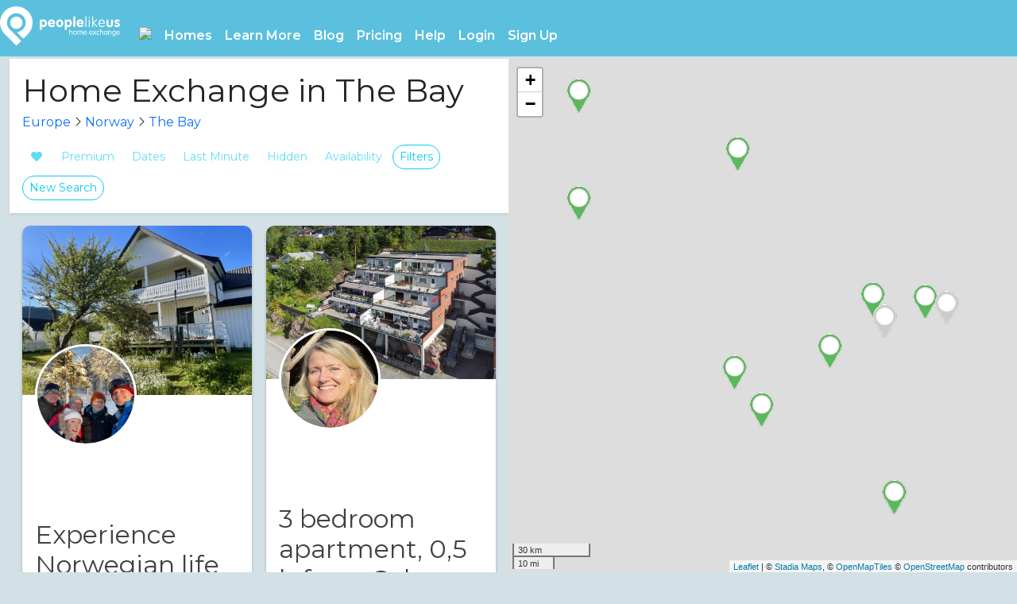

--- FILE ---
content_type: text/html; charset=UTF-8
request_url: https://peoplelikeus.world/en/home-exchange/europe/norway/the-bay
body_size: 33639
content:
<!DOCTYPE html>
<html lang="en">
<head>
    <meta charset="utf-8">
    <title>People Like Us | Holiday Home Swaps | Home Exchange in 100 Countries | People Like Us</title>
    <meta name="viewport" content="width=device-width, initial-scale=1, shrink-to-fit=no">
    <meta name="description" content="People Like Us has thousands of homes for exchange in 100 countries around the world. Join our community if you are looking for holiday home swaps.">

    <meta name="author" content="People Like Us Home Exchange Pty Ltd">
    <meta name="p:domain_verify" content="61b55c52dc12b584a878d7470cafa952"/>

    <link rel="canonical" href="https://peoplelikeus.world/en/home-exchange/europe/norway/the-bay"/>

      <meta property="og:image" content="https://peoplelikeus.world/images/flags/512x512/rectangle-norway.png"/>
  <meta property="og:image:url" content="https://peoplelikeus.world/images/flags/512x512/rectangle-norway.png"/>
  <meta name="viewport" content="width=device-width, initial-scale=1.0, maximum-scale=1.0, user-scalable=no"/>
  <meta id="robots" name="robots" content="index"/>

    
    <meta property="og:title" content="People Like Us | Holiday Home Swaps | Home Exchange in 100 Countries | People Like Us"/>
    <meta property="og:description" content="People Like Us has thousands of homes for exchange in 100 countries around the world. Join our community if you are looking for holiday home swaps."/>
    <meta property="og:url" content="https://peoplelikeus.world/en/home-exchange/europe/norway/the-bay"/>
    <meta property="og:type" content="article"/>
    <meta property="og:locale" content="en"/>
            <meta property="og:locale:alternate" content="en"/>
            <meta property="og:locale:alternate" content="de"/>
            <meta property="og:locale:alternate" content="es"/>
            <meta property="og:locale:alternate" content="fr"/>
            <meta property="og:locale:alternate" content="it"/>
            <meta property="og:locale:alternate" content="nl"/>
            <meta property="og:locale:alternate" content="pt"/>
        <meta property="og:site_name" content="People Like Us"/>
    <meta property="fb:app_id" content="182444192321319"/>
    <meta name="twitter:card" content="summary"/>
    <meta name="twitter:title" content="People Like Us | Holiday Home Swaps | Home Exchange in 100 Countries | People Like Us"/>
    <meta name="twitter:site" content="@peoplelikeus_ds"/>

    <link rel="apple-touch-icon" sizes="180x180" href="/apple-touch-icon.png">
    <link rel="icon" type="image/png" sizes="32x32" href="/favicon-32x32.png">
    <link rel="icon" type="image/png" sizes="16x16" href="/favicon-16x16.png">
    <link rel="manifest" href="/site.webmanifest">
    <link rel="mask-icon" href="/safari-pinned-tab.svg" color="#5bbad5">
    <meta name="msapplication-TileColor" content="#5abfde">
    <meta name="theme-color" content="#ffffff">

    <!-- Global site tag (gtag.js) - Google Analytics -->

<!-- Global site tag (gtag.js) - Google Ads: 10830316846 -->
<script async src="https://www.googletagmanager.com/gtag/js?id=AW-10830316846"></script>
<script>
    window.dataLayer = window.dataLayer || [];
    function gtag(){dataLayer.push(arguments);}
    gtag('js', new Date());
    gtag('set', {'user_id': ''}); // Set the user ID using signed-in user_id.

    gtag('config', 'G-X4PPR452BK'); // GA4 tag

    <!-- Google Tag Manager -->
    (function(w,d,s,l,i){w[l]=w[l]||[];w[l].push({'gtm.start':
        new Date().getTime(),event:'gtm.js'});var f=d.getElementsByTagName(s)[0],
        j=d.createElement(s),dl=l!='dataLayer'?'&l='+l:'';j.async=true;j.src=
        'https://www.googletagmanager.com/gtm.js?id='+i+dl;f.parentNode.insertBefore(j,f);
    })(window,document,'script','dataLayer','GTM-WP8RHH5');
    <!-- End Google Tag Manager -->

    // gtag('config', 'UA-34058228-2'); // Universal analytics tag
    // gtag('config', 'AW-10830316846'); // Adwords
</script>

    
    <link href="https://peoplelikeus.world/css/plus30.css" rel="stylesheet">
    <link href="https://peoplelikeus.world/css/mdb.css" rel="stylesheet"> 


    
    
    
    

    <link href="https://cdn.jsdelivr.net/npm/bootstrap@5.3.3/dist/css/bootstrap.min.css" rel="stylesheet" integrity="sha384-QWTKZyjpPEjISv5WaRU9OFeRpok6YctnYmDr5pNlyT2bRjXh0JMhjY6hW+ALEwIH" crossorigin="anonymous">
    <link href="https://peoplelikeus.world/css/pricing8.css" rel="stylesheet">
    
    <link href="https://peoplelikeus.world/css/tribute.css" rel="stylesheet">

    
    <link href="/dist/toolkit.min.css" rel="stylesheet">

    
    

    
    <link rel="stylesheet" type="text/css"
          href="https://cdnjs.cloudflare.com/ajax/libs/toastr.js/latest/css/toastr.min.css">

    <link href='https://fonts.googleapis.com/css?family=Roboto:400,100,100italic,300,300italic,400italic,500,500italic,700,700italic,900,900italic'
          rel='stylesheet' type='text/css'>
    <link href='https://fonts.googleapis.com/css?family=Raleway:400,100,200,300,600,500,700,800,900' rel='stylesheet'
          type='text/css'>
    <link href="https://cdn.jsdelivr.net/npm/@mdi/font@4.x/css/materialdesignicons.min.css" rel="stylesheet">

    
    <link href="/vendor/magnific-popup/magnific-popup.css" rel="stylesheet" type="text/css">
    <link href="/vendor/owl-carousel/owl.carousel.css" rel="stylesheet" type="text/css">
    <link href="/vendor/owl-carousel/owl.theme.css" rel="stylesheet" type="text/css">
    <link href="/vendor/owl-carousel/owl.transitions.css" rel="stylesheet" type="text/css">
    <link href="/vendor/magnific-popup/magnific-popup.css" rel="stylesheet" type="text/css">
    <link href="/vendor/animate.css/animate.min.css" rel="stylesheet" type="text/css">

        
    

    <!-- Include Date Range Picker -->
    <!-- https://www.npmjs.com/package/daterangepicker -->
    <link rel="stylesheet" type="text/css" href="https://cdn.jsdelivr.net/npm/daterangepicker/daterangepicker.css"/>

    
    
    
    <!-- our project just needs Font Awesome Solid + Brands -->
    <link href="/vendor/fontawesome/css/fontawesome.css" rel="stylesheet" />
    <link href="/vendor/fontawesome/css/brands.css" rel="stylesheet" />
    <link href="/vendor/fontawesome/css/solid.css" rel="stylesheet" />
    <link href="/vendor/fontawesome/css/regular.css" rel="stylesheet" />
    <link href="/vendor/fontawesome/css/light.css" rel="stylesheet" />
    <link href="/vendor/fontawesome/css/sharp-thin.css" rel="stylesheet" />
    <link href="/vendor/fontawesome/css/duotone.css" rel="stylesheet" />
    <link href="/vendor/fontawesome/css/v5-font-face.css" rel="stylesheet" />

    
    <script src="https://kit.fontawesome.com/357237a4d4.js" crossorigin="anonymous"></script>

    
    <link href="https://gitcdn.github.io/bootstrap-toggle/2.2.2/css/bootstrap-toggle.min.css" rel="stylesheet">

    <style>
        /* Note: Try to remove the following lines to see the effect of CSS positioning */
        .affix {
            top: 0;
            width: 100%;
            z-index: 9999 !important;
        }

        .affix + .container-fluid {
            padding-top: 70px;
        }

    </style>

    
    
    
    
    

    









    <meta name="csrf-token" content="">
                <meta name="user-id" content="">
    
    <!-- TrustBox script -->
    <script type="text/javascript" src="//widget.trustpilot.com/bootstrap/v5/tp.widget.bootstrap.min.js" async></script>
    <!-- End TrustBox script -->

    
</head>


<body class="">

    <!-- Google Tag Manager (noscript) -->
<noscript><iframe src="https://www.googletagmanager.com/ns.html?id=GTM-WP8RHH5"
                  height="0" width="0" style="display:none;visibility:hidden"></iframe></noscript>
<!-- End Google Tag Manager (noscript) -->
    <div id="fb-root"></div>
    <script async defer crossorigin="anonymous" src="https://connect.facebook.net/en_US/sdk.js#xfbml=1&version=v20.0&appId=182444192321319" nonce="pVAdwW9B"></script>
    <script>
        (function(d, s, id) {
            var js, fjs = d.getElementsByTagName(s)[0];
            if (d.getElementById(id)) return;
            js = d.createElement(s);
            js.id = id;
            js.src = 'https://connect.facebook.net/en_US/sdk.js#xfbml=1&version=v20.0&appId=182444192321319&autoLogAppEvents=1';
            fjs.parentNode.insertBefore(js, fjs);
        }(document, 'script', 'facebook-jssdk'));
    </script>

    
    <script src="https://code.jquery.com/jquery-3.6.0.min.js" integrity="sha256-/xUj+3OJU5yExlq6GSYGSHk7tPXikynS7ogEvDej/m4=" crossorigin="anonymous"></script>
    <script src="https://code.jquery.com/ui/1.12.1/jquery-ui.js"></script>

    
    
    
    <div id="app">

        <nav class="navbar navbar-dark bg-info fixed-top navbar-expand-lg pr-0" id="mainNav" style="background-color:#5bc0de !important;">
        <a class="navbar-brand pt-0" href="https://peoplelikeus.world/en">
        <img id="logo" src="/images/logos/Logo-PLU-white.svg" data-rjs="/images/logos/Logo-PLU-white.svg" alt="People Like Us" height="50px">
    </a>
    <notification-list class="hidelarge ml-auto" :position="'mobile'"></notification-list>
    <button class="navbar-toggler mr-4" type="button" data-bs-toggle="collapse" data-bs-target="#navbarResponsive" aria-controls="navbarResponsive" aria-expanded="false" aria-label="Toggle navigation">
        <i class="fa fa-bars text-white"></i>
    </button>

    <div class="collapse navbar-collapse pr-0" id="navbarResponsive">
        <ul class="navbar-nav ml-auto alt-font mt-3 plu-nav">

            
            <li class="nav-item dropdown simple-dropdown">
    <a class="nav-link text-white plu-flag-icon" href="#" id="navbarDropdownMenuLink" role="button" data-bs-toggle="dropdown" aria-haspopup="true" aria-expanded="false" style="margin-top:2px;">
        <img src="/images/flags/en.png" />
    </a>
    <ul class="dropdown-menu animated" aria-labelledby="navbarDropdownMenuLink">
        <li>
                                                            <a class="dropdown-item" rel="alternate" hreflang="en"
                       href="https://peoplelikeus.world/en/home-exchange/europe/norway/the-bay">
                        <img src="/images/flags/en.png"
                             style="width:30px" />&nbsp;&nbsp;English
                    </a>
                                    <a class="dropdown-item" rel="alternate" hreflang="de"
                       href="https://peoplelikeus.world/de/home-exchange/europe/norway/the-bay">
                        <img src="/images/flags/de.png"
                             style="width:30px" />&nbsp;&nbsp;Deutsch
                    </a>
                                    <a class="dropdown-item" rel="alternate" hreflang="es"
                       href="https://peoplelikeus.world/es/home-exchange/europe/norway/the-bay">
                        <img src="/images/flags/es.png"
                             style="width:30px" />&nbsp;&nbsp;Español
                    </a>
                                    <a class="dropdown-item" rel="alternate" hreflang="fr"
                       href="https://peoplelikeus.world/fr/home-exchange/europe/norway/the-bay">
                        <img src="/images/flags/fr.png"
                             style="width:30px" />&nbsp;&nbsp;Français
                    </a>
                                    <a class="dropdown-item" rel="alternate" hreflang="it"
                       href="https://peoplelikeus.world/it/home-exchange/europe/norway/the-bay">
                        <img src="/images/flags/it.png"
                             style="width:30px" />&nbsp;&nbsp;Italiano
                    </a>
                                    <a class="dropdown-item" rel="alternate" hreflang="nl"
                       href="https://peoplelikeus.world/nl/home-exchange/europe/norway/the-bay">
                        <img src="/images/flags/nl.png"
                             style="width:30px" />&nbsp;&nbsp;Nederlands
                    </a>
                                    <a class="dropdown-item" rel="alternate" hreflang="pt"
                       href="https://peoplelikeus.world/pt/home-exchange/europe/norway/the-bay">
                        <img src="/images/flags/pt.png"
                             style="width:30px" />&nbsp;&nbsp;Português
                    </a>
                                    </li>
    </ul>
</li>


<li class="nav-item dropdown simple-dropdown">
    <a class="nav-link text-white plu-nav-spacer" href="#" id="navbarDropdownMenuLink" role="button"
       data-bs-toggle="dropdown" aria-haspopup="true" aria-expanded="false">
        Homes    </a>
    <ul class="dropdown-menu animated" aria-labelledby="navbarDropdownMenuLink">
        <li><a href="https://peoplelikeus.world/en/homes" class="dropdown-item"><i class="fa-regular fa-home fa-fw plu-blue"></i>&nbsp;&nbsp;All homes</a></li>
        
        
        
        <li><a href="https://peoplelikeus.world/en/homes/new-today" class="dropdown-item"><i class="fa-regular fa-bahai fa-fw plu-blue"></i>&nbsp;&nbsp;New today</a></li>
        <li><a href="https://peoplelikeus.world/en/homes/new-this-week" class="dropdown-item"><i class="fa-regular fa-star fa-fw plu-blue"></i>&nbsp;&nbsp;New this week</a></li>
        <li><a href="https://peoplelikeus.world/en/homes/last-minute" class="dropdown-item"><i class="fa-regular fa-hourglass-start fa-fw plu-blue"></i>&nbsp;&nbsp;Last Minute</a></li>
                <li><a href="https://peoplelikeus.world/en/homes?lucky=1" class="dropdown-item"><i class="fa-regular fa-trophy fa-fw plu-blue"></i>&nbsp;&nbsp;I Feel Lucky</a></li>
        <hr>
        <li><a href="https://peoplelikeus.world/en/home-exchange/europe" class="dropdown-item"><img src="/images/flags/eu.png" class="plu-nav-flag" />&nbsp;&nbsp;Europe</a></li>
        <li><a href="https://peoplelikeus.world/en/home-exchange/schengen-zone" class="dropdown-item"><img src="/images/flags/eu.png" class="plu-nav-flag" />&nbsp;&nbsp;Schengen Zone</a></li>
        <li><a href="https://peoplelikeus.world/en/home-exchange/non-schengen-zone" class="dropdown-item"><img src="/images/flags/eu.png" class="plu-nav-flag" />&nbsp;&nbsp;Europe, Non-Schengen</a>
        </li>
        <li>
            <a href="https://peoplelikeus.world/en/home-exchange/north-america/united-states" class="dropdown-item"><img src="/images/flags/us.png" class="plu-nav-flag" />&nbsp;&nbsp;United States            </a></li>
        <li>
            <a href="https://peoplelikeus.world/en/home-exchange/north-america/canada" class="dropdown-item"><img src="/images/flags/ca.png" class="plu-nav-flag" />&nbsp;&nbsp;Canada            </a></li>
        <li>
            <a href="https://peoplelikeus.world/en/home-exchange/oceania/australia" class="dropdown-item"><img src="/images/flags/au.png" class="plu-nav-flag" />&nbsp;&nbsp;Australia            </a></li>
        <li><a href="https://peoplelikeus.world/en/home-exchange/europe/united-kingdom" class="dropdown-item"><img src="/images/flags/en.png" class="plu-nav-flag" />&nbsp;&nbsp;United Kingdom            </a></li>
        <li><a href="https://peoplelikeus.world/en/home-exchange/europe/france" class="dropdown-item"><img src="/images/flags/fr.png" class="plu-nav-flag" />&nbsp;&nbsp;France</a>
        </li>
        <li><a href="https://peoplelikeus.world/en/home-exchange/europe/spain" class="dropdown-item"><img src="/images/flags/es.png" class="plu-nav-flag" />&nbsp;&nbsp;Spain</a>
        </li>
        <li>
            <a href="https://peoplelikeus.world/en/home-exchange/europe/netherlands" class="dropdown-item"><img src="/images/flags/nl.png" class="plu-nav-flag" />&nbsp;&nbsp;The Netherlands            </a></li>
        <li><a href="https://peoplelikeus.world/en/home-exchange/oceania/new-zealand" class="dropdown-item"><img src="/images/flags/nz.png" class="plu-nav-flag" />&nbsp;&nbsp;New Zealand</a>
        </li>
        <li><a href="https://peoplelikeus.world/en/home-exchange/europe/italy" class="dropdown-item"><img src="/images/flags/it.png" class="plu-nav-flag" />&nbsp;&nbsp;Italy</a>
        </li>
        <li><a href="https://peoplelikeus.world/en/home-exchange/europe/denmark" class="dropdown-item"><img src="/images/flags/dk.png" class="plu-nav-flag" />&nbsp;&nbsp;Denmark</a>
        </li>
        <li><a href="https://peoplelikeus.world/en/home-exchange/europe/germany" class="dropdown-item"><img src="/images/flags/de.png" class="plu-nav-flag" />&nbsp;&nbsp;Germany</a>
        </li>
        <li><a href="https://peoplelikeus.world/en/home-exchange/europe/sweden" class="dropdown-item"><img src="/images/flags/se.png" class="plu-nav-flag" />&nbsp;&nbsp;Sweden</a>
        </li>
        <li>
            <a href="https://peoplelikeus.world/en/home-exchange/north-america/mexico" class="dropdown-item"><img src="/images/flags/mx.png" class="plu-nav-flag" />&nbsp;&nbsp;Mexico            </a></li>
    </ul>
</li>










<li class="nav-item dropdown simple-dropdown">
    <a class="nav-link text-white plu-nav-spacer" href="#" id="navbarDropdownMenuLink" role="button"
       data-bs-toggle="dropdown" aria-haspopup="true" aria-expanded="false">
        Learn More    </a>
    <ul class="dropdown-menu animated" aria-labelledby="navbarDropdownMenuLink">
        <li><a href="https://peoplelikeus.world/en/how-does-it-work"
               class="dropdown-item">How Does It Work?</a></li>
        <li><a href="https://peoplelikeus.world/en/blog/responsible-tourism-home-exchange-sustainable"
               class="dropdown-item">Responsible Tourism</a></li>
        <li><a href="https://peoplelikeus.world/en/about" class="dropdown-item">About PLU</a></li>
        
        <li><a href="https://peoplelikeus.world/en/tips" class="dropdown-item">Tips</a></li>
        <li><a href="https://peoplelikeus.world/en/testimonials" class="dropdown-item">Testimonials</a></li>
    </ul>
</li>

<li class="nav-item">
    <a href="https://peoplelikeus.world/en/blog" class="nav-link text-white plu-nav-spacer">Blog</a>
</li>


                <li class="nav-item">
            <a href="https://peoplelikeus.world/en/pricing" class="nav-link text-white plu-nav-spacer">Pricing</a>
        </li>
    

<li class="nav-item dropdown simple-dropdown">
    <a class="nav-link text-white plu-nav-spacer" href="#" id="navbarDropdownMenuLink" role="button"
       data-bs-toggle="dropdown" aria-haspopup="true" aria-expanded="false">
        Help            </a>
    <ul class="dropdown-menu dropdown-menu-right animated" aria-labelledby="navbarDropdownMenuLink">
                <li><a href="https://peoplelikeus.world/en/faqs" class="dropdown-item">Frequently Asked Questions (FAQ)</a></li>
    </ul>
</li>








            <li class="nav-item">
            <a href="https://peoplelikeus.world/login" class="nav-link text-white plu-nav-spacer">Login</a>
        </li>
        <li class="nav-item mr-3">
            <a href="https://peoplelikeus.world/register" class="nav-link text-white plu-nav-spacer">Sign Up</a>
        </li>
    
<script>
  // Change the language by persisting to User model and forwarding to changed language version of the same url
  var CSRF_TOKEN = $('meta[name="csrf-token"]').attr('content');

  // let CSRF_TOKEN = document.head.querySelector('meta[name="csrf-token"]');
  function changeLanguage(locale, url)
  {
    $.ajax({
      /* the route pointing to the post function */
      url: '/languages/change',
      type: 'POST',
      data: { _token: CSRF_TOKEN, newLocale: locale },
      dataType: 'JSON',
      success: function (data) {
        // Redirect after successul change
        window.location = url;
      }
    });
  }
</script>

        </ul>
    </div>
</nav>





        <!-- Quick search  -->
<form id="quickSearch" method="GET" action="/quicksearch" autocomplete="off">
    <input type="hidden" name="_token" value="" autocomplete="off">
    <div class="modal fade" id="modalListing" tabindex="-1" role="dialog" aria-labelledby="exampleModalCenterTitle" aria-hidden="true">
        <div class="modal-dialog modal-dialog-centered" role="document">
            <div class="modal-content">
                <div class="modal-header">
                    <h5 class="modal-title" id="exampleModalLongTitle">Quick search</h5>
                    <button type="button" class="close" data-bs-dismiss="modal" aria-label="Close">
                        <span aria-hidden="true">&times;</span>
                    </button>
                </div>
                <div class="modal-body">
                    <p class="card-secondary">Enter a listing number and press Search button</p>
                    <div class="form-group">
                        <label for="listing_number" class="col-form-label">Listing number</label>
                        <input type="number" class="form-control" id="listing_number" name="listing_number" maxlength="10">
                    </div>
                </div>
                <div class="modal-footer">
                    <button type="button" class="btn btn-outline-info mr-2" data-bs-dismiss="modal">Cancel</button>
                    <button type="submit" class="btn btn-info text-white">Search</button>
                </div>
            </div>
        </div>
    </div>
</form>

<form id="searchListingNum" method="GET" action="/homes" autocomplete="off">
    <div class="modal fade" id="modalName" tabindex="-1" role="dialog" aria-labelledby="exampleModalCenterTitle" aria-hidden="true">
        <div class="modal-dialog modal-dialog-centered" role="document">
            <div class="modal-content">
                <div class="modal-header">
                    <h5 class="modal-title" id="exampleModalLongTitle">Quick search</h5>
                    <button type="button" class="close" data-bs-dismiss="modal" aria-label="Close">
                        <span aria-hidden="true">&times;</span>
                    </button>
                </div>
                <div class="modal-body">
                    <p class="card-secondary">Enter a first name and press Search button</p>
                    <div class="form-group">
                        <label for="first_name" class="col-form-label">First Name                            <a tabindex="0" role="button" data-bs-toggle="popover" data-bs-trigger="focus" data-bs-content="Search for all or part of a member&#039;s first name"><i class="far fa-info-circle fa-colour"></i></a>
                        </label>
                        <input type="text" class="form-control" id="first_name" name="first_name" maxlength="50" value="">
                    </div>
                </div>
                <div class="modal-footer">
                    <button type="button" class="btn btn-outline-info mr-2" data-bs-dismiss="modal">Cancel</button>
                    <button type="submit" class="btn btn-info text-white">Search</button>
                </div>
            </div>
        </div>
    </div>
</form>

<form id="searchListingNum" method="GET" action="/homes" autocomplete="off">
    <div class="modal fade" id="modalSmartName" tabindex="-1" role="dialog" aria-labelledby="exampleModalCenterTitle" aria-hidden="true">
        <div class="modal-dialog modal-dialog-centered" role="document">
            <div class="modal-content">
                <div class="modal-header">
                    <h5 class="modal-title" id="exampleModalLongTitle">Quick search</h5>
                    <button type="button" class="close" data-bs-dismiss="modal" aria-label="Close">
                        <span aria-hidden="true">&times;</span>
                    </button>
                </div>
                <div class="modal-body">
                    <p class="card-secondary">Enter part of a first name and/or surname, or Facebook name. Surname and Facebook name are only searchable if the member has not opted out.</p>
                    <div class="form-group">
                        <label for="smart_name" class="col-form-label">Name                            <a tabindex="0" role="button" data-bs-toggle="popover" data-bs-trigger="focus" data-bs-content="Enter part of a first name and/or surname, or Facebook name. Surname and Facebook name are only searchable if the member has not opted out."><i class="far fa-info-circle fa-colour"></i></a>
                        </label>
                        <input type="text" class="form-control" id="smart_name" name="smart_name" maxlength="50" value="">
                    </div>
                </div>
                <div class="modal-footer">
                    <button type="button" class="btn btn-outline-info mr-2" data-bs-dismiss="modal">Cancel</button>
                    <button type="submit" class="btn btn-info text-white">Search</button>
                </div>
            </div>
        </div>
    </div>
</form>
        <div id="flash-messages">
                                </div>

        
        
        <div id="container" class="container-fluid">
            
  <script src="https://cdn.jsdelivr.net/npm/packery@2/dist/packery.pkgd.min.js"></script>

  <div id="homespage" class="row g-0">

    <div class="topnav" id="topnav" style="">
      <div id="address-map-container" style="width:100vw;height:60vh;position:fixed;z-index:0; ">
        <div class="address-map-output" style="width: 100%; height: 100%" id="address-map-mobile"></div>
      </div>
    </div>

    
    <div id="filler" style="width:100vw;height:60vh;display:none;"></div>

    <div id="homeslist" class="col-sm-12 col-md-12 col-lg-6 blog-main pl-0 pr-0 mb-0 homeslist">
      <div id="homes" class="plu-scrollable-container">

    <div class="card p-0 m-0 rounded-0 shadow-sm">

        <div class="m-3">
            
            
            
            
            
            

            
            
            
            <div class="mb-0">
                                <h1 class="mb-1">Home Exchange in The Bay</h1>
                            </div>

            
                        <div class="mt-0">
                <span>
                    <a href="https://peoplelikeus.world/en/home-exchange/europe">Europe</a>
                    <i class="fal fa-angle-right"></i>
                    <a href="https://peoplelikeus.world/en/home-exchange/europe/norway">Norway</a>
                </span>

                                <span>
                    <i class="fal fa-angle-right"></i>
                    <a href="https://peoplelikeus.world/en/home-exchange/europe/norway/the-bay">The Bay</a>
                </span>

                                            </div>
            
            
            <script>
    function showPlaceEdit(){
        if (document.getElementById('show_content_area')) {
            document.getElementById('show_content_area').style.display = 'none';
        }
        document.getElementById('edit_content_area').style.display = 'block';
        document.getElementById('edit_place_button').style.display = 'none';
    }
    function showDescription(){
        if (document.getElementById('show_content_area')) {
            document.getElementById('description_limited').style.display = 'none';
            document.getElementById('description_full').style.display = 'block';
        }
    }
</script>            <noscript>
    <style>
        .javascript-container {display:none;}
    </style>
    <div class="noscriptmsg">
        <div class="card text-white bg-danger mt-3 mb-3">
            <a href="https://peoplelikeus.world/blog/what-is-javascript-and-why-is-it-required-for-people-like-us" target="_blank">
                <div class="card-body">
                    <p class="card-text text-center text-white card-secondary">JavaScript is required for the People Like Us website. Please change your settings to enable JavaScript. Click for additional help.</p>
                </div>
            </a>
        </div>
    </div>
</noscript>
            
            
            <div class="mt-2 javascript-container" style="display:none">
                <form class="ml-0" id="form-id" method="GET" action="/homes" autocomplete="off">
                    <input autocomplete="false" name="hidden" type="text" style="display:none;">

                    <div class="input-group javascript-container">
                                                <input type="text" id="search" name="search" class="form-control home-entry map-input" maxlength="255" placeholder="Search Our Available Homes For Exchange ..." value="">
                                            </div>

                    <div class="col-xs-12">
                        <input type="hidden" name="country_long" id="country_long" value="">
                        <input type="hidden" name="administrative_area_level_1_long" id="administrative_area_level_1_long" value="">
                        <input type="hidden" name="administrative_area_level_2_long" id="administrative_area_level_2_long" value="">
                        <input type="hidden" name="locality_long" id="locality_long" value="">
                        <input type="hidden" name="lat" id="lat" value="">
                        <input type="hidden" name="lng" id="lng" value="">
                        <input type="hidden" name="colloquial_area" id="colloquial_area" value="">
                    </div>
                </form>

            </div>

            
            <div class="mt-2 javascript-container">
                <button type="button" id="favourites" class="btn btn-outline-info rounded-pill btn-sm pl-3 pr-3 mt-2 " data-bs-toggle="modal" data-bs-target="#wishlists-search" disabled>
                    <i class="fas fa-heart fa-fw"></i>
                </button>
                <button type="button" id="premium_members" class="btn btn-outline-info rounded-pill btn-sm pl-3 pr-3 mt-2 " onclick="toggle('premium_members')" disabled>
                    Premium
                </button>
                <button type="button" id="start_and_end_dates" class="btn btn-outline-info rounded-pill btn-sm pl-3 pr-3 mt-2 " disabled>
                    Dates
                </button>
                <button type="button" id="last_minute" class="btn btn-outline-info rounded-pill btn-sm pl-3 pr-3 mt-2 " onclick="toggle('last_minute')" disabled>
                    Last Minute                </button>
                <button type="button" id="hidden_properties" class="btn btn-outline-info rounded-pill btn-sm pl-3 pr-3 mt-2 " onclick="toggle('hidden_properties')" disabled>
                    Hidden                </button>
                <span class="dropdown">
                    <button type="button" id="availability" class="btn btn-outline-info rounded-pill btn-sm pl-3 pr-3 mt-2 " data-bs-toggle="dropdown" aria-expanded="false" disabled>
                        Availability                    </button>
                    <div class="dropdown-menu dropdown-menu-form" style="width: 350px;">
                        <form class="p-4">
                            <p class="card-secondary my-0">Works with explicit availability. <a href="https://peoplelikeus.world/en/calendar-help" target="_blank">How does this work?</a></p>
                            <div class="form-check checkbox checkbox-inline checkbox-info checkbox-sm">
                                <input type="checkbox" class="form-check-input styled" id="any_type" name="any_type" onclick="toggleExchangeTypes()"  value="1">
                                <label class="form-check-label custom-control-label card-secondary" for="any_type">Any exchange type                            </div>
                            <div class="form-check checkbox checkbox-inline checkbox-info checkbox-sm">
                                <input type="checkbox" class="form-check-input styled" id="sim_explicit" name="sim_explicit" onclick="resetAnyType()"  value="1">
                                <label class="form-check-label custom-control-label card-secondary" for="sim_explicit">Simultaneous</label>
                            </div>
                            <div class="form-check checkbox checkbox-inline checkbox-info checkbox-sm">
                                <input type="checkbox" class="form-check-input styled" id="non_sim_explicit" name="non_sim_explicit" onclick="resetAnyType()"  value="1">
                                <label class="form-check-label custom-control-label card-secondary" for="non_sim_explicit">Non-Simultaneous</label>
                            </div>
                            <div class="form-check checkbox checkbox-inline checkbox-info checkbox-sm">
                                <input type="checkbox" class="form-check-input styled" id="non_reciprocal_explicit" name="non_reciprocal_explicit" onclick="resetAnyType()"  value="1">
                                <label class="form-check-label custom-control-label card-secondary" for="non_reciprocal_explicit">Non-Reciprocal</label>
                            </div>
                            <div class="form-check checkbox checkbox-inline checkbox-info checkbox-sm">
                                <input type="checkbox" class="form-check-input styled" id="hospitality_explicit" name="hospitality_explicit" onclick="resetAnyType()"  value="1">
                                <label class="form-check-label custom-control-label card-secondary" for="hospitality_explicit">Hospitality</label>
                            </div>

                            <button type="button" class="btn btn-info text-white float-right mt-3 mb-3" onclick="search()">Search</button>
                        </form>
                    </div>
                </span>
                <button type="button" id="filters_button" class="btn btn-outline-info rounded-pill btn-sm pl-3 pr-3 mt-2 " data-bs-toggle="modal" data-bs-target="#filters">
                    Filters                                    </button>
                <button type="button" id="map_toggle" class="btn btn-outline-info rounded-pill btn-sm pl-3 pr-3 mt-2" onclick="toggleMap()">
                    Map                </button>

                                <a href="https://peoplelikeus.world/en/homes">
                    <button type="button" class="btn btn-outline-info rounded-pill btn-sm pl-3 pr-3 mt-2">
                        New Search                    </button>
                </a>
                
                <span id="spinner" class="align-bottom spinner-border spinner-border-sm text-info ml-1 mb-2" role="status">
                    <span class="visually-hidden">Loading...</span>
                </span>
            </div>

            <input type="hidden" id="dates_button_caption" value="Dates">
            <input type="hidden" id="clear_button_caption" value="Clear">
            <input type="hidden" id="set_dates_button_caption" value="Set Dates">
            <input type="hidden" id="start_date" name="start_date" value="">
            <input type="hidden" id="end_date" name="end_date" value="">
            <input type="hidden" id="show_less" name="show_less" value="Show less">
        </div>
    </div>

    <input type="hidden" name="page" id="page" value="">

    
    
    <div class="m-3">
        <div class="grid" id="grid">
            <div class="home-gutter-sizer"></div>
            <div class="home-grid-sizer"></div>

                        <div class="home-grid-item">
                <div class="card card-profile" onmouseover="highlight(10294)" onmouseout="stophighlight(10294, 0, 'premium')">
                    <a href="https://peoplelikeus.world/en/properties/10294" target="_blank">
    <img id="property-card-image" class="card-img-top plu-card-image" src="https://assets.pluhe.com/properties/thumbs/iSgqbgt1xouZvvkHvMTGm6HRa1F6UumrUorTRTjZ.jpg" style="">
</a>

<div class="card-body plu-card">
            <a href="https://peoplelikeus.world/en/properties?user=11088" target="_blank" data-toggle="tooltip" data-placement="right" title="Madelon">
            <img class="plu-member-image" id="userImage10294" src="https://assets.pluhe.com/users/thumbs/SKJdEHcLazzmrial9YnT5wDi4rEU6lxV8bOYCix4.jpg" />
        </a>
    
    
    
    
    
    
    

    <div class="float-right">
        <h5 class="mt-0">
            <span class="badge badge-success float-right ml-1 mt-1">Premium</span>
    

<a href="https://peoplelikeus.world/en/properties/10294" target="_blank" class="badge badge-info text-white float-right ml-1 mt-1">#10294</a>

    
            </h5>
    </div>
    <br><br>

    <h2 class="card-title mt-2">Experience Norwegian life and hospitality in a light and spacious family home</h2>
    <div>
        <h3 class="mb-3">Madelon</h3>
            </div>
    <h6 class="mt-4"><div class="card-secondary">House</div>
<div class="card-secondary">Kongsberg Norway</div>
</h6>
    <h6 class="mt-3"><div class="card-secondary mt-3 mb-0">
    <i class="far fa-users fa-fw fa-colour"></i> 8&nbsp;
    <i class="far fa-bed fa-fw fa-colour"></i> 4&nbsp;
    <i class="far fa-bath fa-fw fa-colour"></i> 2&nbsp;
</div>


</h6>
    <h6 class="mt-0"></h6>
    <h6 class="mt-0"></h6>
        <h5 class="mt-0">
        <div id="home_admin_section10294" data-id="10294" class="mt-2">

    </div>
    </h5>
</div>



                    <div class="property" style="display:none;">
                        <input class="property-id" value="10294">
                        <input class="property-lat" value="59.6785531">
                        <input class="property-lng" value="9.6373172">
                        <input class="property-is_favourite" value="">
                        <input class="property-subscription_type" value="premium">
                        <input class="property-title" value="Experience Norwegian life and hospitality in a light and spacious family home">
                        <input class="property-address" value="Kongsberg Norway">
                        <input class="property-type" value="House">
                        <input class="property-url" value="https://assets.pluhe.com/properties/thumbs/iSgqbgt1xouZvvkHvMTGm6HRa1F6UumrUorTRTjZ.jpg">
                        <input class="property-user-url" value="https://assets.pluhe.com/users/thumbs/SKJdEHcLazzmrial9YnT5wDi4rEU6lxV8bOYCix4.jpg">
                        <input class="property-guests" value="8">
                        <input class="property-bedrooms" value="4">
                        <input class="property-bathrooms" value="2.0">
                    </div>
                </div>
            </div>
                        <div class="home-grid-item">
                <div class="card card-profile" onmouseover="highlight(26334)" onmouseout="stophighlight(26334, 0, 'premium')">
                    <a href="https://peoplelikeus.world/en/properties/26334" target="_blank">
    <img id="property-card-image" class="card-img-top plu-card-image" src="https://assets.pluhe.com/properties/thumbs/de36TEwElzdITh6BF9HFMyHoLVrBXZshEFQaNwcb.jpg" style="">
</a>

<div class="card-body plu-card">
            <a href="https://peoplelikeus.world/en/properties?user=25188" target="_blank" data-toggle="tooltip" data-placement="right" title="Unn">
            <img class="plu-member-image" id="userImage26334" src="https://assets.pluhe.com/users/thumbs/9DFTTNMBoHCx2JaNmtqzDAaqw5mBP3xLmcAgAQXH.jpg" />
        </a>
    
    
    
    
    
    
    

    <div class="float-right">
        <h5 class="mt-0">
            <span class="badge badge-success float-right ml-1 mt-1">Premium</span>
    

<a href="https://peoplelikeus.world/en/properties/26334" target="_blank" class="badge badge-info text-white float-right ml-1 mt-1">#26334</a>

    
            </h5>
    </div>
    <br><br>

    <h2 class="card-title mt-2">3 bedroom apartment, 0,5 h from Oslo</h2>
    <div>
        <h3 class="mb-3">Unn</h3>
            </div>
    <h6 class="mt-4"><div class="card-secondary">Apartment</div>
<div class="card-secondary">Lier Norway</div>
</h6>
    <h6 class="mt-3"><div class="card-secondary mt-3 mb-0">
    <i class="far fa-users fa-fw fa-colour"></i> 6&nbsp;
    <i class="far fa-bed fa-fw fa-colour"></i> 3&nbsp;
    <i class="far fa-bath fa-fw fa-colour"></i> 1&nbsp;
</div>


</h6>
    <h6 class="mt-0"></h6>
    <h6 class="mt-0"></h6>
        <h5 class="mt-0">
        <div id="home_admin_section26334" data-id="26334" class="mt-2">

    </div>
    </h5>
</div>



                    <div class="property" style="display:none;">
                        <input class="property-id" value="26334">
                        <input class="property-lat" value="59.7538942">
                        <input class="property-lng" value="10.2946593">
                        <input class="property-is_favourite" value="">
                        <input class="property-subscription_type" value="premium">
                        <input class="property-title" value="3 bedroom apartment, 0,5 h from Oslo">
                        <input class="property-address" value="Lier Norway">
                        <input class="property-type" value="Apartment">
                        <input class="property-url" value="https://assets.pluhe.com/properties/thumbs/de36TEwElzdITh6BF9HFMyHoLVrBXZshEFQaNwcb.jpg">
                        <input class="property-user-url" value="https://assets.pluhe.com/users/thumbs/9DFTTNMBoHCx2JaNmtqzDAaqw5mBP3xLmcAgAQXH.jpg">
                        <input class="property-guests" value="6">
                        <input class="property-bedrooms" value="3">
                        <input class="property-bathrooms" value="1.0">
                    </div>
                </div>
            </div>
                        <div class="home-grid-item">
                <div class="card card-profile" onmouseover="highlight(9085)" onmouseout="stophighlight(9085, 0, 'premium')">
                    <a href="https://peoplelikeus.world/en/properties/9085" target="_blank">
    <img id="property-card-image" class="card-img-top plu-card-image" src="https://assets.pluhe.com/properties/thumbs/GBnRr5dcZBmiChzvgvN2VtzA5CIc1RnJqXJ88OKp.jpg" style="">
</a>

<div class="card-body plu-card">
            <a href="https://peoplelikeus.world/en/properties?user=1885" target="_blank" data-toggle="tooltip" data-placement="right" title="Ingrid &amp; Bjørn">
            <img class="plu-member-image" id="userImage9085" src="https://assets.pluhe.com/users/thumbs/twLNlIsqcoPlorZ6bQFdxFicdDDT6YO0RzaMo81E.jpg" />
        </a>
    
    
    
    
    
    
    

    <div class="float-right">
        <h5 class="mt-0">
            <span class="badge badge-success float-right ml-1 mt-1">Premium</span>
    

<a href="https://peoplelikeus.world/en/properties/9085" target="_blank" class="badge badge-info text-white float-right ml-1 mt-1">#9085</a>

    
            </h5>
    </div>
    <br><br>

    <h2 class="card-title mt-2">Ingridbu - Mountain Cabin - Scandinavian hygge - under 2 H from Oslo by car</h2>
    <div>
        <h3 class="mb-3">Ingrid &amp; Bjørn</h3>
            </div>
    <h6 class="mt-4"><div class="card-secondary">Cabin</div>
<div class="card-secondary">Flå Norway</div>
</h6>
    <h6 class="mt-3"><div class="card-secondary mt-3 mb-0">
    <i class="far fa-users fa-fw fa-colour"></i> 6&nbsp;
    <i class="far fa-bed fa-fw fa-colour"></i> 3&nbsp;
    <i class="far fa-bath fa-fw fa-colour"></i> 1.5&nbsp;
</div>


</h6>
    <h6 class="mt-0"></h6>
    <h6 class="mt-0"></h6>
        <h5 class="mt-0">
        <div id="home_admin_section9085" data-id="9085" class="mt-2">

    </div>
    </h5>
</div>



                    <div class="property" style="display:none;">
                        <input class="property-id" value="9085">
                        <input class="property-lat" value="60.4346445">
                        <input class="property-lng" value="9.6582450">
                        <input class="property-is_favourite" value="">
                        <input class="property-subscription_type" value="premium">
                        <input class="property-title" value="Ingridbu - Mountain Cabin - Scandinavian hygge - under 2 H from Oslo by car">
                        <input class="property-address" value="Flå Norway">
                        <input class="property-type" value="Cabin">
                        <input class="property-url" value="https://assets.pluhe.com/properties/thumbs/GBnRr5dcZBmiChzvgvN2VtzA5CIc1RnJqXJ88OKp.jpg">
                        <input class="property-user-url" value="https://assets.pluhe.com/users/thumbs/twLNlIsqcoPlorZ6bQFdxFicdDDT6YO0RzaMo81E.jpg">
                        <input class="property-guests" value="6">
                        <input class="property-bedrooms" value="3">
                        <input class="property-bathrooms" value="1.5">
                    </div>
                </div>
            </div>
                        <div class="home-grid-item">
                <div class="card card-profile" onmouseover="highlight(9238)" onmouseout="stophighlight(9238, 0, 'premium')">
                    <a href="https://peoplelikeus.world/en/properties/9238" target="_blank">
    <img id="property-card-image" class="card-img-top plu-card-image" src="https://assets.pluhe.com/properties/thumbs/aI1YeVxvMWcHcA6vN6zLnCLET6sF7OZNMux5i7xU.jpg" style="">
</a>

<div class="card-body plu-card">
            <a href="https://peoplelikeus.world/en/properties?user=10172" target="_blank" data-toggle="tooltip" data-placement="right" title="Heidi Elvira">
            <img class="plu-member-image" id="userImage9238" src="https://assets.pluhe.com/users/thumbs/Fedh02JFYDx2Db0JT9Zw7EHLlhKMAmHzJzxY00Jk.jpg" />
        </a>
    
    
    
    
    
    
    

    <div class="float-right">
        <h5 class="mt-0">
            <span class="badge badge-success float-right ml-1 mt-1">Premium</span>
    

<a href="https://peoplelikeus.world/en/properties/9238" target="_blank" class="badge badge-info text-white float-right ml-1 mt-1">#9238</a>

    
            </h5>
    </div>
    <br><br>

    <h2 class="card-title mt-2">Large, top standard house with cinema, outdoor hot -tub and a nice garden, close...</h2>
    <div>
        <h3 class="mb-3">Heidi Elvira</h3>
            </div>
    <h6 class="mt-4"><div class="card-secondary">House</div>
<div class="card-secondary">Lørenskog Norway</div>
</h6>
    <h6 class="mt-3"><div class="card-secondary mt-3 mb-0">
    <i class="far fa-users fa-fw fa-colour"></i> 6&nbsp;
    <i class="far fa-bed fa-fw fa-colour"></i> 4&nbsp;
    <i class="far fa-bath fa-fw fa-colour"></i> 3&nbsp;
</div>


</h6>
    <h6 class="mt-0"></h6>
    <h6 class="mt-0"></h6>
        <h5 class="mt-0">
        <div id="home_admin_section9238" data-id="9238" class="mt-2">

    </div>
    </h5>
</div>



                    <div class="property" style="display:none;">
                        <input class="property-id" value="9238">
                        <input class="property-lat" value="59.9245070">
                        <input class="property-lng" value="10.9540481">
                        <input class="property-is_favourite" value="">
                        <input class="property-subscription_type" value="premium">
                        <input class="property-title" value="Large, top standard house with cinema, outdoor hot -tub and a nice garden, close to Oslo!">
                        <input class="property-address" value="Lørenskog Norway">
                        <input class="property-type" value="House">
                        <input class="property-url" value="https://assets.pluhe.com/properties/thumbs/aI1YeVxvMWcHcA6vN6zLnCLET6sF7OZNMux5i7xU.jpg">
                        <input class="property-user-url" value="https://assets.pluhe.com/users/thumbs/Fedh02JFYDx2Db0JT9Zw7EHLlhKMAmHzJzxY00Jk.jpg">
                        <input class="property-guests" value="6">
                        <input class="property-bedrooms" value="4">
                        <input class="property-bathrooms" value="3.0">
                    </div>
                </div>
            </div>
                        <div class="home-grid-item">
                <div class="card card-profile" onmouseover="highlight(15958)" onmouseout="stophighlight(15958, 0, 'premium')">
                    <a href="https://peoplelikeus.world/en/properties/15958" target="_blank">
    <img id="property-card-image" class="card-img-top plu-card-image" src="https://assets.pluhe.com/properties/thumbs/y4VPfsLLr0qt88TrPEKC4OGiePUrJxpcjN1zmOzB.jpg" style="">
</a>

<div class="card-body plu-card">
            <a href="https://peoplelikeus.world/en/properties?user=15558" target="_blank" data-toggle="tooltip" data-placement="right" title="Trine and Trond">
            <img class="plu-member-image" id="userImage15958" src="https://assets.pluhe.com/users/thumbs/IIwTB5UuGOnn9hoONmnrGQNCESLv3KoDN7WqRgtX.jpg" />
        </a>
    
    
    
    
    
    
    

    <div class="float-right">
        <h5 class="mt-0">
            <span class="badge badge-success float-right ml-1 mt-1">Premium</span>
    

<a href="https://peoplelikeus.world/en/properties/15958" target="_blank" class="badge badge-info text-white float-right ml-1 mt-1">#15958</a>

    
            </h5>
    </div>
    <br><br>

    <h2 class="card-title mt-2">Charming log cabin with sea views near beaches</h2>
    <div>
        <h3 class="mb-3">Trine and Trond</h3>
            </div>
    <h6 class="mt-4"><div class="card-secondary">Cabin</div>
<div class="card-secondary">Fredrikstad Norway</div>
</h6>
    <h6 class="mt-3"><div class="card-secondary mt-3 mb-0">
    <i class="far fa-users fa-fw fa-colour"></i> 3&nbsp;
    <i class="far fa-bed fa-fw fa-colour"></i> 2&nbsp;
    <i class="far fa-bath fa-fw fa-colour"></i> 1&nbsp;
</div>


</h6>
    <h6 class="mt-0"></h6>
    <h6 class="mt-0"></h6>
        <h5 class="mt-0">
        <div id="home_admin_section15958" data-id="15958" class="mt-2">

    </div>
    </h5>
</div>



                    <div class="property" style="display:none;">
                        <input class="property-id" value="15958">
                        <input class="property-lat" value="59.2425190">
                        <input class="property-lng" value="10.7421841">
                        <input class="property-is_favourite" value="">
                        <input class="property-subscription_type" value="premium">
                        <input class="property-title" value="Charming log cabin with sea views near beaches">
                        <input class="property-address" value="Fredrikstad Norway">
                        <input class="property-type" value="Cabin">
                        <input class="property-url" value="https://assets.pluhe.com/properties/thumbs/y4VPfsLLr0qt88TrPEKC4OGiePUrJxpcjN1zmOzB.jpg">
                        <input class="property-user-url" value="https://assets.pluhe.com/users/thumbs/IIwTB5UuGOnn9hoONmnrGQNCESLv3KoDN7WqRgtX.jpg">
                        <input class="property-guests" value="3">
                        <input class="property-bedrooms" value="2">
                        <input class="property-bathrooms" value="1.0">
                    </div>
                </div>
            </div>
                        <div class="home-grid-item">
                <div class="card card-profile" onmouseover="highlight(2059)" onmouseout="stophighlight(2059, 0, 'premium')">
                    <a href="https://peoplelikeus.world/en/properties/2059" target="_blank">
    <img id="property-card-image" class="card-img-top plu-card-image" src="https://assets.pluhe.com/properties/thumbs/AmysmDdiOF9iism031SmiGJOVp8huRUGvQorE6z8.jpg" style="">
</a>

<div class="card-body plu-card">
            <a href="https://peoplelikeus.world/en/properties?user=2931" target="_blank" data-toggle="tooltip" data-placement="right" title="Jannicke">
            <img class="plu-member-image" id="userImage2059" src="https://assets.pluhe.com/users/thumbs/Do1NhxAMzLtHnWpGRbUVbFEEChUMVDbz9HWXkJ7s.jpg" />
        </a>
    
    
    
    
    
    
    

    <div class="float-right">
        <h5 class="mt-0">
            <span class="badge badge-success float-right ml-1 mt-1">Premium</span>
    

<a href="https://peoplelikeus.world/en/properties/2059" target="_blank" class="badge badge-info text-white float-right ml-1 mt-1">#2059</a>

    
            </h5>
    </div>
    <br><br>

    <h2 class="card-title mt-2">Welcome to Europe, Scandinavia, Europe🇳🇴Cottage mid between Oslo(OSL/TRF) and Be...</h2>
    <div>
        <h3 class="mb-3">Jannicke</h3>
            </div>
    <h6 class="mt-4"><div class="card-secondary">Cottage</div>
<div class="card-secondary">Nore og Uvdal Municipality Norway</div>
</h6>
    <h6 class="mt-3"><div class="card-secondary mt-3 mb-0">
    <i class="far fa-users fa-fw fa-colour"></i> 6&nbsp;
    <i class="far fa-bed fa-fw fa-colour"></i> 3&nbsp;
    <i class="far fa-bath fa-fw fa-colour"></i> 1&nbsp;
</div>


</h6>
    <h6 class="mt-0"></h6>
    <h6 class="mt-0"></h6>
        <h5 class="mt-0">
        <div id="home_admin_section2059" data-id="2059" class="mt-2">

    </div>
    </h5>
</div>



                    <div class="property" style="display:none;">
                        <input class="property-id" value="2059">
                        <input class="property-lat" value="60.2647947">
                        <input class="property-lng" value="8.5611214">
                        <input class="property-is_favourite" value="">
                        <input class="property-subscription_type" value="premium">
                        <input class="property-title" value="Welcome to Europe, Scandinavia, Europe🇳🇴Cottage mid between Oslo(OSL/TRF) and Bergen(BGO) airport, close to Hardangervidda National park">
                        <input class="property-address" value="Nore og Uvdal Municipality Norway">
                        <input class="property-type" value="Cottage">
                        <input class="property-url" value="https://assets.pluhe.com/properties/thumbs/AmysmDdiOF9iism031SmiGJOVp8huRUGvQorE6z8.jpg">
                        <input class="property-user-url" value="https://assets.pluhe.com/users/thumbs/Do1NhxAMzLtHnWpGRbUVbFEEChUMVDbz9HWXkJ7s.jpg">
                        <input class="property-guests" value="6">
                        <input class="property-bedrooms" value="3">
                        <input class="property-bathrooms" value="1.0">
                    </div>
                </div>
            </div>
                        <div class="home-grid-item">
                <div class="card card-profile" onmouseover="highlight(17515)" onmouseout="stophighlight(17515, 0, 'premium')">
                    <a href="https://peoplelikeus.world/en/properties/17515" target="_blank">
    <img id="property-card-image" class="card-img-top plu-card-image" src="https://assets.pluhe.com/properties/thumbs/cjTX9zKtGUEcGZ4kJ8ipIsVWtV2rJn3qKLIEp5iU.jpg" style="">
</a>

<div class="card-body plu-card">
            <a href="https://peoplelikeus.world/en/properties?user=17085" target="_blank" data-toggle="tooltip" data-placement="right" title="Aino">
            <img class="plu-member-image" id="userImage17515" src="https://assets.pluhe.com/users/thumbs/ODDqA2ETHAYbDzv0fAeM8VChHgEVVgEQ3mbg2TgM.jpg" />
        </a>
    
    
    
    
    
    
    

    <div class="float-right">
        <h5 class="mt-0">
            <span class="badge badge-success float-right ml-1 mt-1">Premium</span>
    

<a href="https://peoplelikeus.world/en/properties/17515" target="_blank" class="badge badge-info text-white float-right ml-1 mt-1">#17515</a>

    
            </h5>
    </div>
    <br><br>

    <h2 class="card-title mt-2">Spacious artistic villa by beautiful river.</h2>
    <div>
        <h3 class="mb-3">Aino</h3>
            </div>
    <h6 class="mt-4"><div class="card-secondary">Villa</div>
<div class="card-secondary">Kongsberg Norway</div>
</h6>
    <h6 class="mt-3"><div class="card-secondary mt-3 mb-0">
    <i class="far fa-users fa-fw fa-colour"></i> 12&nbsp;
    <i class="far fa-bed fa-fw fa-colour"></i> 5&nbsp;
    <i class="far fa-bath fa-fw fa-colour"></i> 2&nbsp;
</div>


</h6>
    <h6 class="mt-0"></h6>
    <h6 class="mt-0"></h6>
        <h5 class="mt-0">
        <div id="home_admin_section17515" data-id="17515" class="mt-2">

    </div>
    </h5>
</div>



                    <div class="property" style="display:none;">
                        <input class="property-id" value="17515">
                        <input class="property-lat" value="59.5485034">
                        <input class="property-lng" value="9.8196051">
                        <input class="property-is_favourite" value="">
                        <input class="property-subscription_type" value="premium">
                        <input class="property-title" value="Spacious artistic villa by beautiful river.">
                        <input class="property-address" value="Kongsberg Norway">
                        <input class="property-type" value="Villa">
                        <input class="property-url" value="https://assets.pluhe.com/properties/thumbs/cjTX9zKtGUEcGZ4kJ8ipIsVWtV2rJn3qKLIEp5iU.jpg">
                        <input class="property-user-url" value="https://assets.pluhe.com/users/thumbs/ODDqA2ETHAYbDzv0fAeM8VChHgEVVgEQ3mbg2TgM.jpg">
                        <input class="property-guests" value="12">
                        <input class="property-bedrooms" value="5">
                        <input class="property-bathrooms" value="2.0">
                    </div>
                </div>
            </div>
                        <div class="home-grid-item">
                <div class="card card-profile" onmouseover="highlight(9083)" onmouseout="stophighlight(9083, 0, 'premium')">
                    <a href="https://peoplelikeus.world/en/properties/9083" target="_blank">
    <img id="property-card-image" class="card-img-top plu-card-image" src="https://assets.pluhe.com/properties/thumbs/dgR3UGWrW3xphzIgg0EVUfHsbcRHtoQI8Pd8wkmv.jpg" style="">
</a>

<div class="card-body plu-card">
            <a href="https://peoplelikeus.world/en/properties?user=10144" target="_blank" data-toggle="tooltip" data-placement="right" title="Ingvill">
            <img class="plu-member-image" id="userImage9083" src="https://assets.pluhe.com/users/thumbs/SrM0wm6amb2dUq1VjvGuZVc3THIQAFgQN4hqu5Kf.jpg" />
        </a>
    
    
    
    
    
    
    

    <div class="float-right">
        <h5 class="mt-0">
            <span class="badge badge-success float-right ml-1 mt-1">Premium</span>
    

<a href="https://peoplelikeus.world/en/properties/9083" target="_blank" class="badge badge-info text-white float-right ml-1 mt-1">#9083</a>

    
            </h5>
    </div>
    <br><br>

    <h2 class="card-title mt-2">Spacious and cozy mountain cabin with panoramic views</h2>
    <div>
        <h3 class="mb-3">Ingvill</h3>
            </div>
    <h6 class="mt-4"><div class="card-secondary">Cabin</div>
<div class="card-secondary">Ål Norway</div>
</h6>
    <h6 class="mt-3"><div class="card-secondary mt-3 mb-0">
    <i class="far fa-users fa-fw fa-colour"></i> 11&nbsp;
    <i class="far fa-bed fa-fw fa-colour"></i> 5&nbsp;
    <i class="far fa-bath fa-fw fa-colour"></i> 2&nbsp;
</div>


</h6>
    <h6 class="mt-0"></h6>
    <h6 class="mt-0"></h6>
        <h5 class="mt-0">
        <div id="home_admin_section9083" data-id="9083" class="mt-2">

    </div>
    </h5>
</div>



                    <div class="property" style="display:none;">
                        <input class="property-id" value="9083">
                        <input class="property-lat" value="60.6303964">
                        <input class="property-lng" value="8.5610211">
                        <input class="property-is_favourite" value="">
                        <input class="property-subscription_type" value="premium">
                        <input class="property-title" value="Spacious and cozy mountain cabin with panoramic views">
                        <input class="property-address" value="Ål Norway">
                        <input class="property-type" value="Cabin">
                        <input class="property-url" value="https://assets.pluhe.com/properties/thumbs/dgR3UGWrW3xphzIgg0EVUfHsbcRHtoQI8Pd8wkmv.jpg">
                        <input class="property-user-url" value="https://assets.pluhe.com/users/thumbs/SrM0wm6amb2dUq1VjvGuZVc3THIQAFgQN4hqu5Kf.jpg">
                        <input class="property-guests" value="11">
                        <input class="property-bedrooms" value="5">
                        <input class="property-bathrooms" value="2.0">
                    </div>
                </div>
            </div>
                        <div class="home-grid-item">
                <div class="card card-profile" onmouseover="highlight(22569)" onmouseout="stophighlight(22569, 0, 'premium')">
                    <a href="https://peoplelikeus.world/en/properties/22569" target="_blank">
    <img id="property-card-image" class="card-img-top plu-card-image" src="https://assets.pluhe.com/properties/thumbs/VPOO2GKdCORaGlGpMtuUpbYmCz5OZc8MxQDaarWJ.jpg" style="">
</a>

<div class="card-body plu-card">
            <a href="https://peoplelikeus.world/en/properties?user=15558" target="_blank" data-toggle="tooltip" data-placement="right" title="Trine and Trond">
            <img class="plu-member-image" id="userImage22569" src="https://assets.pluhe.com/users/thumbs/IIwTB5UuGOnn9hoONmnrGQNCESLv3KoDN7WqRgtX.jpg" />
        </a>
    
    
    
    
    
    
    

    <div class="float-right">
        <h5 class="mt-0">
            <span class="badge badge-success float-right ml-1 mt-1">Premium</span>
    

<a href="https://peoplelikeus.world/en/properties/22569" target="_blank" class="badge badge-info text-white float-right ml-1 mt-1">#22569</a>

    
            </h5>
    </div>
    <br><br>

    <h2 class="card-title mt-2">Big house with ocean views - not available until summer 2027</h2>
    <div>
        <h3 class="mb-3">Trine and Trond</h3>
            </div>
    <h6 class="mt-4"><div class="card-secondary">House</div>
<div class="card-secondary">Fredrikstad Norway</div>
</h6>
    <h6 class="mt-3"><div class="card-secondary mt-3 mb-0">
    <i class="far fa-users fa-fw fa-colour"></i> 6&nbsp;
    <i class="far fa-bed fa-fw fa-colour"></i> 4&nbsp;
    <i class="far fa-bath fa-fw fa-colour"></i> 1.5&nbsp;
</div>


</h6>
    <h6 class="mt-0"></h6>
    <h6 class="mt-0"></h6>
        <h5 class="mt-0">
        <div id="home_admin_section22569" data-id="22569" class="mt-2">

    </div>
    </h5>
</div>



                    <div class="property" style="display:none;">
                        <input class="property-id" value="22569">
                        <input class="property-lat" value="59.2425198">
                        <input class="property-lng" value="10.7421763">
                        <input class="property-is_favourite" value="">
                        <input class="property-subscription_type" value="premium">
                        <input class="property-title" value="Big house with ocean views - not available until summer 2027">
                        <input class="property-address" value="Fredrikstad Norway">
                        <input class="property-type" value="House">
                        <input class="property-url" value="https://assets.pluhe.com/properties/thumbs/VPOO2GKdCORaGlGpMtuUpbYmCz5OZc8MxQDaarWJ.jpg">
                        <input class="property-user-url" value="https://assets.pluhe.com/users/thumbs/IIwTB5UuGOnn9hoONmnrGQNCESLv3KoDN7WqRgtX.jpg">
                        <input class="property-guests" value="6">
                        <input class="property-bedrooms" value="4">
                        <input class="property-bathrooms" value="1.5">
                    </div>
                </div>
            </div>
                        <div class="home-grid-item">
                <div class="card card-profile" onmouseover="highlight(11339)" onmouseout="stophighlight(11339, 0, 'premium')">
                    <a href="https://peoplelikeus.world/en/properties/11339" target="_blank">
    <img id="property-card-image" class="card-img-top plu-card-image" src="https://assets.pluhe.com/properties/thumbs/ilWdUoqUDiNxtXwcrmM5YE0URUtqnqPm6Z8syoNO.jpg" style="">
</a>

<div class="card-body plu-card">
            <a href="https://peoplelikeus.world/en/properties?user=8942" target="_blank" data-toggle="tooltip" data-placement="right" title="Kathrin">
            <img class="plu-member-image" id="userImage11339" src="https://assets.pluhe.com/users/thumbs/q9KnXt4m7umN6rYwfUiWhG58kBOQwxCmL2Ijr3JJ.jpg" />
        </a>
    
    
    
    
    
    
    

    <div class="float-right">
        <h5 class="mt-0">
            <span class="badge badge-success float-right ml-1 mt-1">Premium</span>
    

<a href="https://peoplelikeus.world/en/properties/11339" target="_blank" class="badge badge-info text-white float-right ml-1 mt-1">#11339</a>

    
            </h5>
    </div>
    <br><br>

    <h2 class="card-title mt-2">Terraced house close to nature and Oslo/ not available again before end 2026</h2>
    <div>
        <h3 class="mb-3">Kathrin</h3>
            </div>
    <h6 class="mt-4"><div class="card-secondary">House</div>
<div class="card-secondary">Bærum Norway</div>
</h6>
    <h6 class="mt-3"><div class="card-secondary mt-3 mb-0">
    <i class="far fa-users fa-fw fa-colour"></i> 5&nbsp;
    <i class="far fa-bed fa-fw fa-colour"></i> 2&nbsp;
    <i class="far fa-bath fa-fw fa-colour"></i> 2&nbsp;
</div>


</h6>
    <h6 class="mt-0"></h6>
    <h6 class="mt-0"></h6>
        <h5 class="mt-0">
        <div id="home_admin_section11339" data-id="11339" class="mt-2">

    </div>
    </h5>
</div>



                    <div class="property" style="display:none;">
                        <input class="property-id" value="11339">
                        <input class="property-lat" value="59.9349963">
                        <input class="property-lng" value="10.5936482">
                        <input class="property-is_favourite" value="">
                        <input class="property-subscription_type" value="premium">
                        <input class="property-title" value="Terraced house close to nature and Oslo/ not available again before end 2026">
                        <input class="property-address" value="Bærum Norway">
                        <input class="property-type" value="House">
                        <input class="property-url" value="https://assets.pluhe.com/properties/thumbs/ilWdUoqUDiNxtXwcrmM5YE0URUtqnqPm6Z8syoNO.jpg">
                        <input class="property-user-url" value="https://assets.pluhe.com/users/thumbs/q9KnXt4m7umN6rYwfUiWhG58kBOQwxCmL2Ijr3JJ.jpg">
                        <input class="property-guests" value="5">
                        <input class="property-bedrooms" value="2">
                        <input class="property-bathrooms" value="2.0">
                    </div>
                </div>
            </div>
                        <div class="home-grid-item">
                <div class="card card-profile" onmouseover="highlight(19726)" onmouseout="stophighlight(19726, 0, '')">
                    <a href="https://peoplelikeus.world/en/properties/19726" target="_blank">
    <img id="property-card-image" class="card-img-top plu-card-image" src="https://assets.pluhe.com/properties/thumbs/53R3kQjMSXxpvnv2DhDmZGLqTqtqoxpLEmVKGpzY.jpg" style="">
</a>

<div class="card-body plu-card">
            <a href="https://peoplelikeus.world/en/properties?user=19107" target="_blank" data-toggle="tooltip" data-placement="right" title="Myriam">
            <img class="plu-member-image" id="userImage19726" src="https://assets.pluhe.com/users/thumbs/4ofSnRoC90LmfVx6VJOWzXnz89TUxVYlCpQt5gye.jpg" />
        </a>
    
    
    
    
    
    
    

    <div class="float-right">
        <h5 class="mt-0">
            <a tabindex="0" role="button" data-bs-toggle="popover" data-trigger="focus" data-placement="left" title="Non-Premium" data-bs-content="auth.non_PREMIUM_desc"><span class="badge badge-danger text-white float-right ml-1 mt-1">Non-Premium</span></a>
    

<a href="https://peoplelikeus.world/en/properties/19726" target="_blank" class="badge badge-info text-white float-right ml-1 mt-1">#19726</a>

    
            </h5>
    </div>
    <br><br>

    <h2 class="card-title mt-2">Large family house by the lake, near Oslo</h2>
    <div>
        <h3 class="mb-3">Myriam</h3>
            </div>
    <h6 class="mt-4"><div class="card-secondary">House</div>
<div class="card-secondary">Rælingen Norway</div>
</h6>
    <h6 class="mt-3"><div class="card-secondary mt-3 mb-0">
    <i class="far fa-users fa-fw fa-colour"></i> 6&nbsp;
    <i class="far fa-bed fa-fw fa-colour"></i> 3&nbsp;
    <i class="far fa-bath fa-fw fa-colour"></i> 2&nbsp;
</div>


</h6>
    <h6 class="mt-0"></h6>
    <h6 class="mt-0"></h6>
        <h5 class="mt-0">
        <div id="home_admin_section19726" data-id="19726" class="mt-2">

    </div>
    </h5>
</div>



                    <div class="property" style="display:none;">
                        <input class="property-id" value="19726">
                        <input class="property-lat" value="59.9037786">
                        <input class="property-lng" value="11.1020603">
                        <input class="property-is_favourite" value="">
                        <input class="property-subscription_type" value="">
                        <input class="property-title" value="Large family house by the lake, near Oslo">
                        <input class="property-address" value="Rælingen Norway">
                        <input class="property-type" value="House">
                        <input class="property-url" value="https://assets.pluhe.com/properties/thumbs/53R3kQjMSXxpvnv2DhDmZGLqTqtqoxpLEmVKGpzY.jpg">
                        <input class="property-user-url" value="https://assets.pluhe.com/users/thumbs/4ofSnRoC90LmfVx6VJOWzXnz89TUxVYlCpQt5gye.jpg">
                        <input class="property-guests" value="6">
                        <input class="property-bedrooms" value="3">
                        <input class="property-bathrooms" value="2.0">
                    </div>
                </div>
            </div>
                        <div class="home-grid-item">
                <div class="card card-profile" onmouseover="highlight(12390)" onmouseout="stophighlight(12390, 0, '')">
                    <a href="https://peoplelikeus.world/en/properties/12390" target="_blank">
    <img id="property-card-image" class="card-img-top plu-card-image" src="https://assets.pluhe.com/properties/thumbs/xzHUqyJlqGOTNpBnx9y2vG1RR0ACPtq1MrMAhkWd.jpg" style="">
</a>

<div class="card-body plu-card">
            <a href="https://peoplelikeus.world/en/properties?user=12745" target="_blank" data-toggle="tooltip" data-placement="right" title="Jon &amp; Stein">
            <img class="plu-member-image" id="userImage12390" src="https://assets.pluhe.com/users/thumbs/dLfXeLDzSicSS0NAOqzYkLKDJbr2DzGCb5yG6RIA.jpg" />
        </a>
    
    
    
    
    
    
    

    <div class="float-right">
        <h5 class="mt-0">
            <a tabindex="0" role="button" data-bs-toggle="popover" data-trigger="focus" data-placement="left" title="Non-Premium" data-bs-content="auth.non_PREMIUM_desc"><span class="badge badge-danger text-white float-right ml-1 mt-1">Non-Premium</span></a>
    

<a href="https://peoplelikeus.world/en/properties/12390" target="_blank" class="badge badge-info text-white float-right ml-1 mt-1">#12390</a>

    
            </h5>
    </div>
    <br><br>

    <h2 class="card-title mt-2">Stylish home by the fjord. Your own bathing jetty.</h2>
    <div>
        <h3 class="mb-3">Jon &amp; Stein</h3>
            </div>
    <h6 class="mt-4"><div class="card-secondary">House</div>
<div class="card-secondary">Nesodden Norway</div>
</h6>
    <h6 class="mt-3"><div class="card-secondary mt-3 mb-0">
    <i class="far fa-users fa-fw fa-colour"></i> 6&nbsp;
    <i class="far fa-bed fa-fw fa-colour"></i> 4&nbsp;
    <i class="far fa-bath fa-fw fa-colour"></i> 2&nbsp;
</div>


</h6>
    <h6 class="mt-0"></h6>
    <h6 class="mt-0"></h6>
        <h5 class="mt-0">
        <div id="home_admin_section12390" data-id="12390" class="mt-2">

    </div>
    </h5>
</div>



                    <div class="property" style="display:none;">
                        <input class="property-id" value="12390">
                        <input class="property-lat" value="59.8569319">
                        <input class="property-lng" value="10.6755553">
                        <input class="property-is_favourite" value="">
                        <input class="property-subscription_type" value="">
                        <input class="property-title" value="Stylish home by the fjord. Your own bathing jetty.">
                        <input class="property-address" value="Nesodden Norway">
                        <input class="property-type" value="House">
                        <input class="property-url" value="https://assets.pluhe.com/properties/thumbs/xzHUqyJlqGOTNpBnx9y2vG1RR0ACPtq1MrMAhkWd.jpg">
                        <input class="property-user-url" value="https://assets.pluhe.com/users/thumbs/dLfXeLDzSicSS0NAOqzYkLKDJbr2DzGCb5yG6RIA.jpg">
                        <input class="property-guests" value="6">
                        <input class="property-bedrooms" value="4">
                        <input class="property-bathrooms" value="2.0">
                    </div>
                </div>
            </div>
            
            <div class="w-100"></div>
        </div>
    </div>

    <div class="ml-3 mt-3">
        <div class="mr-3">
            
        </div>
    </div>

    
    <div class="card p-3 rounded-0" style="box-shadow: 0px 0px 4px 2px #dddddd;">

        
                <div class="">
                        <a href="/home-exchange/europe/norway/viken/baerum">Bærum</a> |
                        <a href="/home-exchange/europe/norway/viken/fla">Flå</a> |
                        <a href="/home-exchange/europe/norway/viken/fredrikstad">Fredrikstad</a> |
                        <a href="/home-exchange/europe/norway/viken/kongsberg">Kongsberg</a> |
                        <a href="/home-exchange/europe/norway/viken/lier">Lier</a> |
                        <a href="/home-exchange/europe/norway/viken/nesodden">Nesodden</a> |
                        <a href="/home-exchange/europe/norway/viken/nore-og-uvdal-municipality">Nore og Uvdal Municipality</a> |
                        <a href="/home-exchange/europe/norway/viken/raelingen">Rælingen</a> |
                    </div>
        
        
        <div id="edit_content_area" class="" style="display:none">
            <form method="POST" action="/places/store" enctype="multipart/form-data">

            <input type="hidden" name="_token" value="" autocomplete="off">
            <input type="hidden" name="continent" id="continent" value="Europe">
            <input type="hidden" name="country_long" id="country_long" value="Norway">
            <input type="hidden" name="administrative_area_level_1_long" id="administrative_area_level_1_long" value="The Bay">
            <input type="hidden" name="administrative_area_level_2_long" id="administrative_area_level_2_long" value="">
            <input type="hidden" name="locality_long" id="locality_long" value="">

            <label for="en" class="col-form-label"><img src="/images/flags/en.png"/> English</label>

    <div class="form-group">
        <label for="descriptionen" class="col-form-label">Place description (target length = 300-800 words)</label>

                    <textarea class="form-control" id="descriptionen" name="descriptionen" rows="9" maxlength="5000" onkeyup="countDesc(this);"></textarea>
            <p id="wordsDesc" class="mt-1">0 words</p>
            </div>

    <div class="form-group">
        <label for="titleen" class="col-form-label">Title (target length = 31-53 chars, will have '| People Like Us' appended)</label>
                    <input type="text" class="form-control" id="titleen" name="titleen" maxlength="255" onkeyup="countTitle(this);" value="">
            <p id="charsTitle" class="mt-1">0 chars</p>
            </div>

    <div class="form-group">
        <label for="meta_descriptionen" class="col-form-label">Meta description (target length = 120-165 chars)</label>
                    <textarea class="form-control" id="meta_descriptionen" name="meta_descriptionen" rows="3" onkeyup="countMeta(this);" maxlength="255"></textarea>
            <p id="charsMeta" class="mt-1">0 chars</p>
            </div>

            <div class="form-group">
            <label for="image" class="col-form-label">Image (og:image)</label>
            <input type="file" class="form-control" id="image" name="image" accept=".jpg,.jpeg,.png">
        </div>

        <div class="mb-3">
            <button type="submit" class="btn btn-info text-white">Save</button>
            <button type="submit" class="btn btn-info text-white ml-2" name="translate" value="1">Translate All From English</button>
        </div>
        <label for="de" class="col-form-label"><img src="/images/flags/de.png"/> Deutsch</label>

    <div class="form-group">
        <label for="descriptionde" class="col-form-label">Place description (target length = 300-800 words)</label>

                    <textarea class="form-control" id="descriptionde" name="descriptionde" rows="9" maxlength="5000"></textarea>
            </div>

    <div class="form-group">
        <label for="titlede" class="col-form-label">Title (target length = 31-53 chars, will have '| People Like Us' appended)</label>
                    <input type="text" class="form-control" id="titlede" name="titlede" maxlength="255" value="">
            </div>

    <div class="form-group">
        <label for="meta_descriptionde" class="col-form-label">Meta description (target length = 120-165 chars)</label>
                    <textarea type="text" class="form-control" id="meta_descriptionde" name="meta_descriptionde" rows="3" maxlength="255"></textarea>
            </div>

        <label for="es" class="col-form-label"><img src="/images/flags/es.png"/> Español</label>

    <div class="form-group">
        <label for="descriptiones" class="col-form-label">Place description (target length = 300-800 words)</label>

                    <textarea class="form-control" id="descriptiones" name="descriptiones" rows="9" maxlength="5000"></textarea>
            </div>

    <div class="form-group">
        <label for="titlees" class="col-form-label">Title (target length = 31-53 chars, will have '| People Like Us' appended)</label>
                    <input type="text" class="form-control" id="titlees" name="titlees" maxlength="255" value="">
            </div>

    <div class="form-group">
        <label for="meta_descriptiones" class="col-form-label">Meta description (target length = 120-165 chars)</label>
                    <textarea type="text" class="form-control" id="meta_descriptiones" name="meta_descriptiones" rows="3" maxlength="255"></textarea>
            </div>

        <label for="fr" class="col-form-label"><img src="/images/flags/fr.png"/> Français</label>

    <div class="form-group">
        <label for="descriptionfr" class="col-form-label">Place description (target length = 300-800 words)</label>

                    <textarea class="form-control" id="descriptionfr" name="descriptionfr" rows="9" maxlength="5000"></textarea>
            </div>

    <div class="form-group">
        <label for="titlefr" class="col-form-label">Title (target length = 31-53 chars, will have '| People Like Us' appended)</label>
                    <input type="text" class="form-control" id="titlefr" name="titlefr" maxlength="255" value="">
            </div>

    <div class="form-group">
        <label for="meta_descriptionfr" class="col-form-label">Meta description (target length = 120-165 chars)</label>
                    <textarea type="text" class="form-control" id="meta_descriptionfr" name="meta_descriptionfr" rows="3" maxlength="255"></textarea>
            </div>

        <label for="it" class="col-form-label"><img src="/images/flags/it.png"/> Italiano</label>

    <div class="form-group">
        <label for="descriptionit" class="col-form-label">Place description (target length = 300-800 words)</label>

                    <textarea class="form-control" id="descriptionit" name="descriptionit" rows="9" maxlength="5000"></textarea>
            </div>

    <div class="form-group">
        <label for="titleit" class="col-form-label">Title (target length = 31-53 chars, will have '| People Like Us' appended)</label>
                    <input type="text" class="form-control" id="titleit" name="titleit" maxlength="255" value="">
            </div>

    <div class="form-group">
        <label for="meta_descriptionit" class="col-form-label">Meta description (target length = 120-165 chars)</label>
                    <textarea type="text" class="form-control" id="meta_descriptionit" name="meta_descriptionit" rows="3" maxlength="255"></textarea>
            </div>

        <label for="nl" class="col-form-label"><img src="/images/flags/nl.png"/> Nederlands</label>

    <div class="form-group">
        <label for="descriptionnl" class="col-form-label">Place description (target length = 300-800 words)</label>

                    <textarea class="form-control" id="descriptionnl" name="descriptionnl" rows="9" maxlength="5000"></textarea>
            </div>

    <div class="form-group">
        <label for="titlenl" class="col-form-label">Title (target length = 31-53 chars, will have '| People Like Us' appended)</label>
                    <input type="text" class="form-control" id="titlenl" name="titlenl" maxlength="255" value="">
            </div>

    <div class="form-group">
        <label for="meta_descriptionnl" class="col-form-label">Meta description (target length = 120-165 chars)</label>
                    <textarea type="text" class="form-control" id="meta_descriptionnl" name="meta_descriptionnl" rows="3" maxlength="255"></textarea>
            </div>

        <label for="pt" class="col-form-label"><img src="/images/flags/pt.png"/> Português</label>

    <div class="form-group">
        <label for="descriptionpt" class="col-form-label">Place description (target length = 300-800 words)</label>

                    <textarea class="form-control" id="descriptionpt" name="descriptionpt" rows="9" maxlength="5000"></textarea>
            </div>

    <div class="form-group">
        <label for="titlept" class="col-form-label">Title (target length = 31-53 chars, will have '| People Like Us' appended)</label>
                    <input type="text" class="form-control" id="titlept" name="titlept" maxlength="255" value="">
            </div>

    <div class="form-group">
        <label for="meta_descriptionpt" class="col-form-label">Meta description (target length = 120-165 chars)</label>
                    <textarea type="text" class="form-control" id="meta_descriptionpt" name="meta_descriptionpt" rows="3" maxlength="255"></textarea>
            </div>

    
<script>
    $(document).ready(function(){
        countDesc(document.getElementById("descriptionen"));
        countTitle(document.getElementById("titleen"));
        countMeta(document.getElementById("meta_descriptionen"));
    })

    function countDesc(obj){
        len = obj.value.split(' ').length
        document.getElementById("wordsDesc").innerHTML = len + ' words';
        if (len < 300) {
            obj.style.backgroundColor = "lightpink";
        } else if (len >= 300 && len <= 800 ) {
            obj.style.backgroundColor = "lightgreen";
        } else {
            obj.style.backgroundColor = "lightyellow";
        }
    }
    function countTitle(obj){
        len = obj.value.length;
        document.getElementById("charsTitle").innerHTML = len + ' chars';
        if (len < 31) {
            obj.style.backgroundColor = "lightpink";
        } else if (len >= 31 && len <= 53 ) {
            obj.style.backgroundColor = "lightgreen";
        } else {
            obj.style.backgroundColor = "lightyellow";
        }
    }
    function countMeta(obj){
        len = obj.value.length;
        document.getElementById("charsMeta").innerHTML = len + ' chars';

        if (len < 120) {
            obj.style.backgroundColor = "lightpink";
        } else if (len >= 120 && len <= 165 ) {
            obj.style.backgroundColor = "lightgreen";
        } else {
            obj.style.backgroundColor = "lightyellow";
        }
    }
</script>



            <button type="submit" class="btn btn-info text-white">Save</button>
        </form>
    </div>

<div style="display:block">
    <h5>
                    </h5>
</div>
    </div>

    
    
    <div class="modal fade" id="filters" tabindex="-1" role="dialog" aria-labelledby="exampleModalCenterTitle" aria-hidden="true">
        <div class="modal-dialog modal-dialog-centered modal-xl" role="document" style="max-width: 800px;">
            <div class="modal-content">
                <div class="modal-header">
                    <h2 class="modal-title" id="exampleModalLongTitle">More Filters</h2>
                    <button type="button" class="close" data-bs-dismiss="modal" aria-label="Close">
                        <span aria-hidden="true">&times;</span>
                    </button>
                </div>

                <div class="modal-body">
                    <br>
<h2>Accommodation</h2>
<div class="row justify-content-between card-secondary">
    <div class="col-auto mr-auto mt-3">Guests</div>
    <div class="col-auto">
        <button class="btn btn-link p-0" id="decrement-guests" onclick="decrement('guests')" disabled>
            <i class="fal fa-2x fa-minus-circle"></i></button>
        &nbsp;<span id="guests" name="guests">0</span>&nbsp;
        <button class="btn btn-link p-0" onclick="increment('guests')"><i class="fal fa-2x fa-plus-circle"></i></button>
    </div>
</div>

<div class="row justify-content-between card-secondary">
    <div class="col-auto mr-auto mt-3">Beds</div>
    <div class="col-auto">
        <button class="btn btn-link p-0" id="decrement-beds" onclick="decrement('beds')" disabled>
            <i class="fal fa-2x fa-minus-circle"></i></button>
        &nbsp;<span id="beds" name="beds">0</span>&nbsp;
        <button class="btn btn-link p-0" onclick="increment('beds')"><i class="fal fa-2x fa-plus-circle"></i></button>
    </div>
</div>

<div class="row justify-content-between card-secondary">
    <div class="col-auto mr-auto mt-3">Bedrooms</div>
    <div class="col-auto">
        <button class="btn btn-link p-0" id="decrement-bedrooms" onclick="decrement('bedrooms')" disabled>
            <i class="fal fa-2x fa-minus-circle"></i></button>
        &nbsp;<span id="bedrooms" name="bedrooms">0</span>&nbsp;
        <button class="btn btn-link p-0" onclick="increment('bedrooms')"><i class="fal fa-2x fa-plus-circle"></i></button>
    </div>
</div>

<div class="row justify-content-between card-secondary mb-3">
    <div class="col-auto mr-auto mt-3">Bathrooms</div>
    <div class="col-auto">
        <button class="btn btn-link p-0" id="decrement-bathrooms" onclick="decrement('bathrooms')" disabled>
            <i class="fal fa-2x fa-minus-circle"></i></button>
        &nbsp;<span id="bathrooms" name="bathrooms">0</span>&nbsp;
        <button class="btn btn-link p-0" onclick="increment('bathrooms')"><i class="fal fa-2x fa-plus-circle"></i></button>
    </div>
</div>
<br>
<hr>


<br>
<h2>Members</h2>
<div class="form-check checkbox checkbox-inline checkbox-info checkbox-sm">
    <input type="checkbox" class="form-check-input styled" id="is_verified" name="is_verified"  value="1" disabled>
    <label class="form-check-label custom-control-label card-secondary" for="is_verified">Verified</label>
</div>
<div class="form-check checkbox checkbox-inline checkbox-info checkbox-sm">
    <input type="checkbox" class="form-check-input styled" id="favouritedme" name="favouritedme"  value="1" disabled>
    <label class="form-check-label custom-control-label card-secondary" for="favouritedme">Favourited my home</label>
</div>
<div class="form-check checkbox checkbox-inline checkbox-info checkbox-sm">
    <input type="checkbox" class="form-check-input styled" id="response_rate" name="response_rate"  value="80">
    <label class="form-check-label custom-control-label card-secondary" for="response_rate">Response Rate >= 80%</label>
</div>
<div class="form-check checkbox checkbox-inline checkbox-info checkbox-sm">
    <input type="checkbox" class="form-check-input styled" id="accept_globes" name="accept_globes"  value="1" disabled>
    <label class="form-check-label custom-control-label card-secondary" for="accept_globes">Accepts Globes and Plutos (and wants to appear in searches)        <span class="badge badge-success">Premium</span></label>
</div>
<div class="collapse" id="allMemberFilters">
    <div class="form-check checkbox checkbox-inline checkbox-info checkbox-sm">
        <input type="checkbox" class="form-check-input styled" id="response_time_in_days" name="response_time_in_days"  value="7">
        <label class="form-check-label custom-control-label card-secondary" for="response_time_in_days">Responds within a week</label>
    </div>
    <div class="form-check checkbox checkbox-inline checkbox-info checkbox-sm">
        <input type="checkbox" class="form-check-input styled" id="last_active_at" name="last_active_at"  value="7">
        <label class="form-check-label custom-control-label card-secondary" for="last_active_at">Active in the last week</label>
    </div>
    <div class="form-check checkbox checkbox-inline checkbox-info checkbox-sm">
        <input type="checkbox" class="form-check-input styled" id="has_globe" name="has_globe"  value="1" disabled>
        <label class="form-check-label custom-control-label card-secondary" for="has_globe">Has a Globe            <span class="badge badge-success">Premium</span></label>
    </div>
    <div class="form-check checkbox checkbox-inline checkbox-info checkbox-sm">
        <input type="checkbox" class="form-check-input styled" id="has_pluto" name="has_pluto"  value="1" disabled>
        <label class="form-check-label custom-control-label card-secondary" for="has_pluto">Has a Pluto            <span class="badge badge-success">Premium</span></label>
    </div>
    <div class="form-check checkbox checkbox-inline checkbox-info checkbox-sm">
        <input type="checkbox" class="form-check-input styled" id="is_seeking_globes" name="is_seeking_globes"  value="1" disabled>
        <label class="form-check-label custom-control-label card-secondary" for="is_seeking_globes">Actively seeking Globes and Plutos            <span class="badge badge-success">Premium</span></label>
    </div>
    <div class="form-check checkbox checkbox-inline checkbox-info checkbox-sm">
        <input type="checkbox" class="form-check-input styled" id="lgbtq_friendly" name="lgbtq_friendly"  value="1">
        <label class="form-check-label custom-control-label card-secondary" for="lgbtq_friendly">LGBTQ+ Friendly</label>
    </div>
    <div class="form-check checkbox checkbox-inline checkbox-info checkbox-sm">
        <input type="checkbox" class="form-check-input styled" id="retired" name="retired"  value="1">
        <label class="form-check-label custom-control-label card-secondary" for="retired">Retired</label>
    </div>
    <div class="form-check checkbox checkbox-inline checkbox-info checkbox-sm">
        <input type="checkbox" class="form-check-input styled" id="remote_worker" name="remote_worker"  value="1">
        <label class="form-check-label custom-control-label card-secondary" for="remote_worker">Remote Worker</label>
    </div>
    <div class="form-check checkbox checkbox-inline checkbox-info checkbox-sm">
        <input type="checkbox" class="form-check-input styled" id="local_guide" name="local_guide"  value="1">
        <label class="form-check-label custom-control-label card-secondary" for="local_guide">PLU Local Guides</label>
    </div>
    <div class="form-check checkbox checkbox-inline checkbox-info checkbox-sm">
        <input type="checkbox" class="form-check-input styled" id="exchanges_plu" name="exchanges_plu"  value="1">
        <label class="form-check-label custom-control-label card-secondary" for="exchanges_plu">Completed an exchange at People Like Us</label>
    </div>
    <div class="form-check checkbox checkbox-inline checkbox-info checkbox-sm">
        <input type="checkbox" class="form-check-input styled" id="exchanges_other" name="exchanges_other"  value="1">
        <label class="form-check-label custom-control-label card-secondary" for="exchanges_other">Completed an exchange on another platform</label>
    </div>
    <div class="form-check checkbox checkbox-inline checkbox-info checkbox-sm">
        <input type="checkbox" class="form-check-input styled" id="is_cat_sitter" name="is_cat_sitter"  value="1">
        <label class="form-check-label custom-control-label card-secondary" for="is_cat_sitter">Willing to mind cats</label>
    </div>
    <div class="form-check checkbox checkbox-inline checkbox-info checkbox-sm">
        <input type="checkbox" class="form-check-input styled" id="is_dog_sitter" name="is_dog_sitter"  value="1">
        <label class="form-check-label custom-control-label card-secondary" for="is_dog_sitter">Willing to mind dogs</label>
    </div>
    <div class="form-check checkbox checkbox-inline checkbox-info checkbox-sm">
        <input type="checkbox" class="form-check-input styled" id="any_destination" name="any_destination"  value="1">
        <label class="form-check-label custom-control-label card-secondary" for="any_destination">Open to any destination</label>
    </div>
    <div class="form-check checkbox checkbox-inline checkbox-info checkbox-sm">
        <input type="checkbox" class="form-check-input styled" id="any_dates" name="any_dates"  value="1">
        <label class="form-check-label custom-control-label card-secondary" for="any_dates">Can travel at any time</label>
    </div>
    <br>
    <div class="row justify-content-between card-secondary">
        <div class="col-auto mr-auto mt-3">Exchange Nights</div>
        <div class="col-auto">
            <button class="btn btn-link p-0" id="decrement-exchange_nights" onclick="decrement('exchange_nights', 50)" disabled>
                <i class="fal fa-2x fa-minus-circle"></i></button>
            &nbsp;<span id="exchange_nights">0</span>+&nbsp;
            <button class="btn btn-link p-0" onclick="increment('exchange_nights', 50)"><i class="fal fa-2x fa-plus-circle"></i></button>
        </div>
    </div>
</div>
<a class="btn btn-link plu-mt-5 pl-0 mb-3" data-bs-toggle="collapse" href="#allMemberFilters" role="button" onclick="toggle_show_all('member', 'Show all member filters') " aria-expanded="false" aria-controls="collapseExample">
    <h5 class="show" id="member">Show all member filters</h5>
</a>
<br>
<hr>



<br>
<h2>Exchange Types</h2>
<div class="form-check checkbox checkbox-inline checkbox-info checkbox-sm">
    <input type="checkbox" class="form-check-input styled" id="sim" name="sim"  value="1">
    <label class="form-check-label custom-control-label card-secondary" for="sim"><span>
    <i class="far fa-arrows-h fa-fw fa-colour"></i>&nbsp;&nbsp;Simultaneous&nbsp;&nbsp;
    <a tabindex="0" role="button" data-bs-toggle="popover" data-trigger="focus" title="Simultaneous" data-bs-content="A simultaneous exchange is between two members travelling to each other&#039;s homes at the same time."><i class="far fa-info-circle fa-colour"></i></a>
</span>
</label>
</div>
<div class="form-check checkbox checkbox-inline checkbox-info checkbox-sm">
    <input type="checkbox" class="form-check-input styled" id="non_sim" name="non_sim"  value="1">
    <label class="form-check-label custom-control-label card-secondary" for="non_sim"><span>
    <i class="far fa-exchange fa-fw fa-colour"></i>&nbsp;&nbsp;Non-Simultaneous&nbsp;&nbsp;
    <a tabindex="0" role="button" data-bs-toggle="popover" data-trigger="focus" title="Non-Simultaneous" data-bs-content="A Non-Simultaneous exchange is between two members travelling to each other&#039;s homes at different times. The two trips are organised at the same time."><i class="far fa-info-circle fa-colour"></i></a>
</span></label>
</div>
<div class="form-check checkbox checkbox-inline checkbox-info checkbox-sm">
    <input type="checkbox" class="form-check-input styled" id="non_reciprocal" name="non_reciprocal"  value="1">
    <label class="form-check-label custom-control-label card-secondary" for="non_reciprocal"><span>
    <i class="far fa-long-arrow-right fa-fw fa-colour"></i>&nbsp;&nbsp;Non-Reciprocal&nbsp;&nbsp;
    <a tabindex="0" role="button" data-bs-toggle="popover" data-trigger="focus" title="Non-Reciprocal" data-bs-content="A Non-Reciprocal exchange is where only one member travels to another&#039;s home and has full use of the home. Globes and Plutos may be used for a Non-Reciprocal exchange."><i class="far fa-info-circle fa-colour"></i></a>
</span></label>
</div>
<div class="form-check checkbox checkbox-inline checkbox-info checkbox-sm">
    <input type="checkbox" class="form-check-input styled" id="hospitality" name="hospitality"  value="1">
    <label class="form-check-label custom-control-label card-secondary" for="hospitality"><span>
    <i class="far fa-home-heart fa-fw fa-colour"></i>&nbsp;&nbsp;Hospitality&nbsp;&nbsp;
    <a tabindex="0" role="button" data-bs-toggle="popover" data-trigger="focus" title="Hospitality" data-bs-content="A Hospitality exchange is where a member travels to another&#039;s home while that member is still there. The travelling member has partial use of the home."><i class="far fa-info-circle fa-colour"></i></a>
</span></label>
</div>
<br><br>
<hr>


<br>
<h2>House Rules</h2>
<div class="form-check checkbox checkbox-inline checkbox-info checkbox-sm">
    <input type="checkbox" class="form-check-input styled" id="pets_allowed" name="pets_allowed"  value="1">
    <label class="form-check-label custom-control-label card-secondary" for="pets_allowed">Pets welcome</label>
</div>
<div class="form-check checkbox checkbox-inline checkbox-info checkbox-sm">
    <input type="checkbox" class="form-check-input styled" id="suitable_children_2_12" name="suitable_children_2_12"  value="1">
    <label class="form-check-label custom-control-label card-secondary" for="suitable_children_2_12">Suitable for children ages 2-12</label>
</div>
<div class="form-check checkbox checkbox-inline checkbox-info checkbox-sm">
    <input type="checkbox" class="form-check-input styled" id="suitable_children_under_2" name="suitable_children_under_2"  value="1">
    <label class="form-check-label custom-control-label card-secondary" for="suitable_children_under_2">Suitable for infants under 2</label>
</div>
<div class="form-check checkbox checkbox-inline checkbox-info checkbox-sm">
    <input type="checkbox" class="form-check-input styled" id="smoking_allowed" name="smoking_allowed"  value="1">
    <label class="form-check-label custom-control-label card-secondary" for="smoking_allowed">Smoking allowed</label>
</div>
<br><br>
<hr>


<br>
<h2>Reverse search</h2>
<div class="card-secondary mt-2 mb-0">Members who want to travel to:</div>
<div class="col-xs-12 mb-1 pl-0 pt-1">
    <input autocomplete="false" name="hidden" type="text" style="display:none;">
    <div class="input-group mt-3">
        <input type="text" id="destination" name="destination" class="form-control home-entry reverse-input card-secondary" maxlength="255" placeholder="" value="">
    </div>
    <div class="form-check checkbox checkbox-inline checkbox-info checkbox-sm">
        <input type="checkbox" class="form-check-input styled" id="destination_inexact_match" name="destination_inexact_match"  value="1">
        <label class="form-check-label custom-control-label card-secondary" for="destination_inexact_match">Inexact match allowed&nbsp;<a tabindex="0" role="button" data-bs-toggle="popover" data-trigger="focus" title="Inexact match allowed" data-bs-content="Less specific Desired Destinations are included, for example if searching for members who want to travel to Paris, those who have specified France will be included. By default, reverse searches must match the Desired Destination exactly."><i class="far fa-info-circle plu-blue"></i></a></label>
    </div>
    <div class="form-group">
        <input type="hidden" name="reverse_locality_long" id="reverse_locality_long" value="">
        <input type="hidden" name="reverse_administrative_area_level_1_long" id="reverse_administrative_area_level_1_long" value="">
        <input type="hidden" name="reverse_administrative_area_level_2_long" id="reverse_administrative_area_level_2_long" value="">
        <input type="hidden" name="reverse_country_long" id="reverse_country_long" value="">
        <input type="hidden" name="reverse_country_short" id="reverse_country_short" value="">
    </div>

    
    
    
</div>
<br>
<hr>


<br>
<h2>Homes</h2>
<div class="form-check checkbox checkbox-inline checkbox-info checkbox-sm">
    <input type="checkbox" class="form-check-input styled" id="primary_home" name="primary_home"  value="1">
    <label class="form-check-label custom-control-label card-secondary" for="primary_home"><span>
    <i class="far fa-home fa-fw fa-colour"></i>&nbsp;&nbsp;Primary home    <a tabindex="0" role="button" data-bs-toggle="popover" data-trigger="focus" title="Primary home" data-bs-content="A primary home is a residence lived in full-time."><i class="far fa-info-circle fa-colour"></i></a>
</span>
</label>
</div>
<div class="form-check checkbox checkbox-inline checkbox-info checkbox-sm">
    <input type="checkbox" class="form-check-input styled" id="secondary_home" name="secondary_home"  value="1">
    <label class="form-check-label custom-control-label card-secondary" for="secondary_home"><span>
    <i class="far fa-home fa-fw fa-colour"></i>&nbsp;&nbsp;Secondary home    <a tabindex="0" role="button" data-bs-toggle="popover" data-trigger="focus" title="Secondary home" data-bs-content="A secondary home is a home in which you do not live full-time as a primary residence."><i class="far fa-info-circle fa-colour"></i></a>
</span>
</label>
</div>
<div class="form-check checkbox checkbox-inline checkbox-info checkbox-sm">
    <input type="checkbox" class="form-check-input styled" id="cars_available" name="cars_available"  value="1">
    <label class="form-check-label custom-control-label card-secondary" for="cars_available"><i class="far fa-car fa-fw fa-colour"></i>
&nbsp;Car available</label>
</div>
<div class="collapse" id="allHomeFilters">
    <div class="form-check checkbox checkbox-inline checkbox-info checkbox-sm">
        <input type="checkbox" class="form-check-input styled" id="carspaces" name="carspaces"  value="1">
        <label class="form-check-label custom-control-label card-secondary" for="carspaces"><i class="far fa-car-garage fa-fw plu-blue"></i>&nbsp;&nbsp;Car space available        </label>
    </div>
    <div class="form-check checkbox checkbox-inline checkbox-info checkbox-sm">
        <input type="checkbox" class="form-check-input styled" id="activated_at_start" name="activated_at_start"  value="2026-01-13 14:57:27">
        <label class="form-check-label custom-control-label card-secondary" for="activated_at_start">Homes activated in the last week</label>
    </div>
    <div class="form-check checkbox checkbox-inline checkbox-info checkbox-sm">
        <input type="checkbox" class="form-check-input styled" id="include_hidden_properties" name="include_hidden_properties"  value="1">
        <label class="form-check-label custom-control-label card-secondary" for="include_hidden_properties">Include hidden homes</label>
    </div>
    <div class="row justify-content-between card-secondary mt-3">
        <div class="col-auto mr-auto mt-3">Minimum number of seats in car</div>
        <div class="col-auto">
            <button class="btn btn-link" id="decrement-car_num_seats" onclick="decrement('car_num_seats')" disabled>
                <i class="fal fa-2x fa-minus-circle"></i></button>
            <span id="car_num_seats" name="car_num_seats">0</span>
            <button class="btn btn-link" onclick="increment('car_num_seats')"><i class="fal fa-2x fa-plus-circle"></i></button>
        </div>
    </div>
</div>
<a class="btn btn-link plu-mt-5 pl-0 mb-3" data-bs-toggle="collapse" href="#allHomeFilters" role="button" onclick="toggle_show_all('home', 'Show all home filters') " aria-expanded="false" aria-controls="collapseExample">
    <h5 class="show" id="home">Show all home filters</h5>
</a>
<br>
<hr>


<br>
<h2>Type of Home</h2>

    
            <div class="form-check checkbox checkbox-inline checkbox-info checkbox-sm">
                <input type="checkbox" class="form-check-input styled property_types" id="property_types1" name="property_types1"  value="1">
                <label class="form-check-label custom-control-label card-secondary" for="property_types1">House</label>
            </div>

                
            <div class="form-check checkbox checkbox-inline checkbox-info checkbox-sm">
                <input type="checkbox" class="form-check-input styled property_types" id="property_types2" name="property_types2"  value="2">
                <label class="form-check-label custom-control-label card-secondary" for="property_types2">Apartment</label>
            </div>

                        <div class="collapse" id="allHomeTypeFilters">
            
            <div class="form-check checkbox checkbox-inline checkbox-info checkbox-sm">
                <input type="checkbox" class="form-check-input styled property_types" id="property_types3" name="property_types3"  value="3">
                <label class="form-check-label custom-control-label card-secondary" for="property_types3">Condominium</label>
            </div>

                
            <div class="form-check checkbox checkbox-inline checkbox-info checkbox-sm">
                <input type="checkbox" class="form-check-input styled property_types" id="property_types4" name="property_types4"  value="4">
                <label class="form-check-label custom-control-label card-secondary" for="property_types4">Guesthouse</label>
            </div>

                
            <div class="form-check checkbox checkbox-inline checkbox-info checkbox-sm">
                <input type="checkbox" class="form-check-input styled property_types" id="property_types5" name="property_types5"  value="5">
                <label class="form-check-label custom-control-label card-secondary" for="property_types5">Town house</label>
            </div>

                
            <div class="form-check checkbox checkbox-inline checkbox-info checkbox-sm">
                <input type="checkbox" class="form-check-input styled property_types" id="property_types6" name="property_types6"  value="6">
                <label class="form-check-label custom-control-label card-secondary" for="property_types6">Holiday house</label>
            </div>

                
            <div class="form-check checkbox checkbox-inline checkbox-info checkbox-sm">
                <input type="checkbox" class="form-check-input styled property_types" id="property_types7" name="property_types7"  value="7">
                <label class="form-check-label custom-control-label card-secondary" for="property_types7">Boat</label>
            </div>

                
            <div class="form-check checkbox checkbox-inline checkbox-info checkbox-sm">
                <input type="checkbox" class="form-check-input styled property_types" id="property_types8" name="property_types8"  value="8">
                <label class="form-check-label custom-control-label card-secondary" for="property_types8">Cabin</label>
            </div>

                
            <div class="form-check checkbox checkbox-inline checkbox-info checkbox-sm">
                <input type="checkbox" class="form-check-input styled property_types" id="property_types9" name="property_types9"  value="9">
                <label class="form-check-label custom-control-label card-secondary" for="property_types9">Castle</label>
            </div>

                
            <div class="form-check checkbox checkbox-inline checkbox-info checkbox-sm">
                <input type="checkbox" class="form-check-input styled property_types" id="property_types10" name="property_types10"  value="10">
                <label class="form-check-label custom-control-label card-secondary" for="property_types10">Chalet</label>
            </div>

                
            <div class="form-check checkbox checkbox-inline checkbox-info checkbox-sm">
                <input type="checkbox" class="form-check-input styled property_types" id="property_types11" name="property_types11"  value="11">
                <label class="form-check-label custom-control-label card-secondary" for="property_types11">Cottage</label>
            </div>

                
            <div class="form-check checkbox checkbox-inline checkbox-info checkbox-sm">
                <input type="checkbox" class="form-check-input styled property_types" id="property_types12" name="property_types12"  value="12">
                <label class="form-check-label custom-control-label card-secondary" for="property_types12">Villa</label>
            </div>

                
            <div class="form-check checkbox checkbox-inline checkbox-info checkbox-sm">
                <input type="checkbox" class="form-check-input styled property_types" id="property_types13" name="property_types13"  value="13">
                <label class="form-check-label custom-control-label card-secondary" for="property_types13">Camper</label>
            </div>

                
            <div class="form-check checkbox checkbox-inline checkbox-info checkbox-sm">
                <input type="checkbox" class="form-check-input styled property_types" id="property_types14" name="property_types14"  value="14">
                <label class="form-check-label custom-control-label card-secondary" for="property_types14">Motor home</label>
            </div>

                
            <div class="form-check checkbox checkbox-inline checkbox-info checkbox-sm">
                <input type="checkbox" class="form-check-input styled property_types" id="property_types15" name="property_types15"  value="15">
                <label class="form-check-label custom-control-label card-secondary" for="property_types15">Yurt</label>
            </div>

                
            <div class="form-check checkbox checkbox-inline checkbox-info checkbox-sm">
                <input type="checkbox" class="form-check-input styled property_types" id="property_types16" name="property_types16"  value="16">
                <label class="form-check-label custom-control-label card-secondary" for="property_types16">Private room</label>
            </div>

                
            <div class="form-check checkbox checkbox-inline checkbox-info checkbox-sm">
                <input type="checkbox" class="form-check-input styled property_types" id="property_types17" name="property_types17"  value="17">
                <label class="form-check-label custom-control-label card-secondary" for="property_types17">Bus</label>
            </div>

                
            <div class="form-check checkbox checkbox-inline checkbox-info checkbox-sm">
                <input type="checkbox" class="form-check-input styled property_types" id="property_types18" name="property_types18"  value="18">
                <label class="form-check-label custom-control-label card-secondary" for="property_types18">Caravan</label>
            </div>

                
            <div class="form-check checkbox checkbox-inline checkbox-info checkbox-sm">
                <input type="checkbox" class="form-check-input styled property_types" id="property_types19" name="property_types19"  value="19">
                <label class="form-check-label custom-control-label card-secondary" for="property_types19">Church</label>
            </div>

                    </div>
    
    <a class="btn btn-link plu-mt-5 pl-0 mb-3" data-bs-toggle="collapse" href="#allHomeTypeFilters" role="button" onclick="toggle_show_all('home_type', 'Show all home type filters') " aria-expanded="false" aria-controls="collapseExample">
        <h5 class="show" id="home_type">Show all home type filters</h5>
    </a>

<br>
<hr>


<br>
<h2>Features</h2>

    
            <div class="form-check checkbox checkbox-inline checkbox-info checkbox-sm">
                <input type="checkbox" class="form-check-input styled features" id="features9" name="features9"  value="9">
                <label class="form-check-label custom-control-label card-secondary" for="features9">Washer</label>
            </div>

                
            <div class="form-check checkbox checkbox-inline checkbox-info checkbox-sm">
                <input type="checkbox" class="form-check-input styled features" id="features20" name="features20"  value="20">
                <label class="form-check-label custom-control-label card-secondary" for="features20">Dishwasher</label>
            </div>

                        <div class="collapse" id="allFeatureFilters">
            
            <div class="form-check checkbox checkbox-inline checkbox-info checkbox-sm">
                <input type="checkbox" class="form-check-input styled features" id="features21" name="features21"  value="21">
                <label class="form-check-label custom-control-label card-secondary" for="features21">Clothes dryer</label>
            </div>

                
            <div class="form-check checkbox checkbox-inline checkbox-info checkbox-sm">
                <input type="checkbox" class="form-check-input styled features" id="features25" name="features25"  value="25">
                <label class="form-check-label custom-control-label card-secondary" for="features25">Oven</label>
            </div>

                
            <div class="form-check checkbox checkbox-inline checkbox-info checkbox-sm">
                <input type="checkbox" class="form-check-input styled features" id="features26" name="features26"  value="26">
                <label class="form-check-label custom-control-label card-secondary" for="features26">Microwave</label>
            </div>

                
            <div class="form-check checkbox checkbox-inline checkbox-info checkbox-sm">
                <input type="checkbox" class="form-check-input styled features" id="features36" name="features36"  value="36">
                <label class="form-check-label custom-control-label card-secondary" for="features36">Coffee machine</label>
            </div>

                
            <div class="form-check checkbox checkbox-inline checkbox-info checkbox-sm">
                <input type="checkbox" class="form-check-input styled features" id="features24" name="features24"  value="24">
                <label class="form-check-label custom-control-label card-secondary" for="features24">Fridge</label>
            </div>

                
            <div class="form-check checkbox checkbox-inline checkbox-info checkbox-sm">
                <input type="checkbox" class="form-check-input styled features" id="features8" name="features8"  value="8">
                <label class="form-check-label custom-control-label card-secondary" for="features8">Iron</label>
            </div>

                
            <div class="form-check checkbox checkbox-inline checkbox-info checkbox-sm">
                <input type="checkbox" class="form-check-input styled features" id="features6" name="features6"  value="6">
                <label class="form-check-label custom-control-label card-secondary" for="features6">Hair dryer</label>
            </div>

                
            <div class="form-check checkbox checkbox-inline checkbox-info checkbox-sm">
                <input type="checkbox" class="form-check-input styled features" id="features7" name="features7"  value="7">
                <label class="form-check-label custom-control-label card-secondary" for="features7">Heating</label>
            </div>

                
            <div class="form-check checkbox checkbox-inline checkbox-info checkbox-sm">
                <input type="checkbox" class="form-check-input styled features" id="features1" name="features1"  value="1">
                <label class="form-check-label custom-control-label card-secondary" for="features1">Air conditioning</label>
            </div>

                
            <div class="form-check checkbox checkbox-inline checkbox-info checkbox-sm">
                <input type="checkbox" class="form-check-input styled features" id="features10" name="features10"  value="10">
                <label class="form-check-label custom-control-label card-secondary" for="features10">TV</label>
            </div>

                
            <div class="form-check checkbox checkbox-inline checkbox-info checkbox-sm">
                <input type="checkbox" class="form-check-input styled features" id="features11" name="features11"  value="11">
                <label class="form-check-label custom-control-label card-secondary" for="features11">WiFi</label>
            </div>

                
            <div class="form-check checkbox checkbox-inline checkbox-info checkbox-sm">
                <input type="checkbox" class="form-check-input styled features" id="features39" name="features39"  value="39">
                <label class="form-check-label custom-control-label card-secondary" for="features39">High Speed Internet</label>
            </div>

                
            <div class="form-check checkbox checkbox-inline checkbox-info checkbox-sm">
                <input type="checkbox" class="form-check-input styled features" id="features35" name="features35"  value="35">
                <label class="form-check-label custom-control-label card-secondary" for="features35">Bathtub</label>
            </div>

                
            <div class="form-check checkbox checkbox-inline checkbox-info checkbox-sm">
                <input type="checkbox" class="form-check-input styled features" id="features19" name="features19"  value="19">
                <label class="form-check-label custom-control-label card-secondary" for="features19">First aid kit</label>
            </div>

                
            <div class="form-check checkbox checkbox-inline checkbox-info checkbox-sm">
                <input type="checkbox" class="form-check-input styled features" id="features27" name="features27"  value="27">
                <label class="form-check-label custom-control-label card-secondary" for="features27">Wheelchair accessible</label>
            </div>

                
            <div class="form-check checkbox checkbox-inline checkbox-info checkbox-sm">
                <input type="checkbox" class="form-check-input styled features" id="features18" name="features18"  value="18">
                <label class="form-check-label custom-control-label card-secondary" for="features18">Smoke alarms</label>
            </div>

                
            <div class="form-check checkbox checkbox-inline checkbox-info checkbox-sm">
                <input type="checkbox" class="form-check-input styled features" id="features17" name="features17"  value="17">
                <label class="form-check-label custom-control-label card-secondary" for="features17">Fire extinguisher</label>
            </div>

                
            <div class="form-check checkbox checkbox-inline checkbox-info checkbox-sm">
                <input type="checkbox" class="form-check-input styled features" id="features14" name="features14"  value="14">
                <label class="form-check-label custom-control-label card-secondary" for="features14">Bed sheets</label>
            </div>

                
            <div class="form-check checkbox checkbox-inline checkbox-info checkbox-sm">
                <input type="checkbox" class="form-check-input styled features" id="features13" name="features13"  value="13">
                <label class="form-check-label custom-control-label card-secondary" for="features13">Towels</label>
            </div>

                
            <div class="form-check checkbox checkbox-inline checkbox-info checkbox-sm">
                <input type="checkbox" class="form-check-input styled features" id="features12" name="features12"  value="12">
                <label class="form-check-label custom-control-label card-secondary" for="features12">Workspace</label>
            </div>

                
            <div class="form-check checkbox checkbox-inline checkbox-info checkbox-sm">
                <input type="checkbox" class="form-check-input styled features" id="features5" name="features5"  value="5">
                <label class="form-check-label custom-control-label card-secondary" for="features5">Fireplace</label>
            </div>

                
            <div class="form-check checkbox checkbox-inline checkbox-info checkbox-sm">
                <input type="checkbox" class="form-check-input styled features" id="features28" name="features28"  value="28">
                <label class="form-check-label custom-control-label card-secondary" for="features28">Home cinema</label>
            </div>

                
            <div class="form-check checkbox checkbox-inline checkbox-info checkbox-sm">
                <input type="checkbox" class="form-check-input styled features" id="features38" name="features38"  value="38">
                <label class="form-check-label custom-control-label card-secondary" for="features38">Toys</label>
            </div>

                
            <div class="form-check checkbox checkbox-inline checkbox-info checkbox-sm">
                <input type="checkbox" class="form-check-input styled features" id="features4" name="features4"  value="4">
                <label class="form-check-label custom-control-label card-secondary" for="features4">Gym</label>
            </div>

                
            <div class="form-check checkbox checkbox-inline checkbox-info checkbox-sm">
                <input type="checkbox" class="form-check-input styled features" id="features29" name="features29"  value="29">
                <label class="form-check-label custom-control-label card-secondary" for="features29">Sauna</label>
            </div>

                
            <div class="form-check checkbox checkbox-inline checkbox-info checkbox-sm">
                <input type="checkbox" class="form-check-input styled features" id="features22" name="features22"  value="22">
                <label class="form-check-label custom-control-label card-secondary" for="features22">BBQ</label>
            </div>

                
            <div class="form-check checkbox checkbox-inline checkbox-info checkbox-sm">
                <input type="checkbox" class="form-check-input styled features" id="features3" name="features3"  value="3">
                <label class="form-check-label custom-control-label card-secondary" for="features3">Pool</label>
            </div>

                
            <div class="form-check checkbox checkbox-inline checkbox-info checkbox-sm">
                <input type="checkbox" class="form-check-input styled features" id="features23" name="features23"  value="23">
                <label class="form-check-label custom-control-label card-secondary" for="features23">Hot tub</label>
            </div>

                
            <div class="form-check checkbox checkbox-inline checkbox-info checkbox-sm">
                <input type="checkbox" class="form-check-input styled features" id="features30" name="features30"  value="30">
                <label class="form-check-label custom-control-label card-secondary" for="features30">Balcony</label>
            </div>

                
            <div class="form-check checkbox checkbox-inline checkbox-info checkbox-sm">
                <input type="checkbox" class="form-check-input styled features" id="features31" name="features31"  value="31">
                <label class="form-check-label custom-control-label card-secondary" for="features31">Garden / yard</label>
            </div>

                
            <div class="form-check checkbox checkbox-inline checkbox-info checkbox-sm">
                <input type="checkbox" class="form-check-input styled features" id="features32" name="features32"  value="32">
                <label class="form-check-label custom-control-label card-secondary" for="features32">Deck / patio / courtyard / terrace</label>
            </div>

                
            <div class="form-check checkbox checkbox-inline checkbox-info checkbox-sm">
                <input type="checkbox" class="form-check-input styled features" id="features33" name="features33"  value="33">
                <label class="form-check-label custom-control-label card-secondary" for="features33">Covered porch / verandah</label>
            </div>

                
            <div class="form-check checkbox checkbox-inline checkbox-info checkbox-sm">
                <input type="checkbox" class="form-check-input styled features" id="features45" name="features45"  value="45">
                <label class="form-check-label custom-control-label card-secondary" for="features45">Kosher home</label>
            </div>

                
            <div class="form-check checkbox checkbox-inline checkbox-info checkbox-sm">
                <input type="checkbox" class="form-check-input styled features" id="features46" name="features46"  value="46">
                <label class="form-check-label custom-control-label card-secondary" for="features46">Meat-free kitchen</label>
            </div>

                
            <div class="form-check checkbox checkbox-inline checkbox-info checkbox-sm">
                <input type="checkbox" class="form-check-input styled features" id="features34" name="features34"  value="34">
                <label class="form-check-label custom-control-label card-secondary" for="features34">Gated community</label>
            </div>

                
            <div class="form-check checkbox checkbox-inline checkbox-info checkbox-sm">
                <input type="checkbox" class="form-check-input styled features" id="features37" name="features37"  value="37">
                <label class="form-check-label custom-control-label card-secondary" for="features37">EV Home Charger</label>
            </div>

                
            <div class="form-check checkbox checkbox-inline checkbox-info checkbox-sm">
                <input type="checkbox" class="form-check-input styled features" id="features40" name="features40"  value="40">
                <label class="form-check-label custom-control-label card-secondary" for="features40">Bikes</label>
            </div>

                
            <div class="form-check checkbox checkbox-inline checkbox-info checkbox-sm">
                <input type="checkbox" class="form-check-input styled features" id="features41" name="features41"  value="41">
                <label class="form-check-label custom-control-label card-secondary" for="features41">Camping gear</label>
            </div>

                
            <div class="form-check checkbox checkbox-inline checkbox-info checkbox-sm">
                <input type="checkbox" class="form-check-input styled features" id="features42" name="features42"  value="42">
                <label class="form-check-label custom-control-label card-secondary" for="features42">Kayak</label>
            </div>

                
            <div class="form-check checkbox checkbox-inline checkbox-info checkbox-sm">
                <input type="checkbox" class="form-check-input styled features" id="features43" name="features43"  value="43">
                <label class="form-check-label custom-control-label card-secondary" for="features43">Tennis court</label>
            </div>

                
            <div class="form-check checkbox checkbox-inline checkbox-info checkbox-sm">
                <input type="checkbox" class="form-check-input styled features" id="features44" name="features44"  value="44">
                <label class="form-check-label custom-control-label card-secondary" for="features44">Standup paddleboard</label>
            </div>

                    </div>
    
    <a class="btn btn-link plu-mt-5 pl-0 mb-3" data-bs-toggle="collapse" href="#allFeatureFilters" role="button" onclick="toggle_show_all('feature', 'Show all feature filters') " aria-expanded="false" aria-controls="collapseExample">
        <h5 class="show" id="feature">Show all feature filters</h5>
    </a>

<br>
<hr>


<br>
<h2>Travelling group</h2>
<p class="card-secondary">Homes belonging to members with a maximum number in the travelling group of:</p>
<div class="row justify-content-between card-secondary">
    <div class="col-auto mr-auto mt-3">Adults</div>
    <div class="col-auto">
        <button class="btn btn-link p-0" id="decrement-adults" onclick="decrement('adults', 1, true)" disabled>
            <i class="fal fa-2x fa-minus-circle"></i></button>
        &nbsp;<span id="adults" name="adults">-</span>&nbsp;
        <button class="btn btn-link p-0" onclick="increment('adults')"><i class="fal fa-2x fa-plus-circle"></i></button>
    </div>
</div>
<div class="row justify-content-between card-secondary">
    <div class="col-auto mr-auto mt-3">Children</div>
    <div class="col-auto">
        <button class="btn btn-link p-0" id="decrement-children" onclick="decrement('children', 1, true)" disabled>
            <i class="fal fa-2x fa-minus-circle"></i></button>
        &nbsp;<span id="children" name="children">-</span>&nbsp;
        <button class="btn btn-link p-0" onclick="increment('children')"><i class="fal fa-2x fa-plus-circle"></i></button>
    </div>
</div>
<div class="row justify-content-between card-secondary">
    <div class="col-auto mr-auto mt-3">Infants</div>
    <div class="col-auto">
        <button class="btn btn-link p-0" id="decrement-infants" onclick="decrement('infants', 1, true)" disabled>
            <i class="fal fa-2x fa-minus-circle"></i></button>
        &nbsp;<span id="infants" name="infants">-</span>&nbsp;
        <button class="btn btn-link p-0" onclick="increment('infants')"><i class="fal fa-2x fa-plus-circle"></i></button>
    </div>
</div>
<div class="row justify-content-between card-secondary">
    <div class="col-auto mr-auto mt-3">Pets</div>
    <div class="col-auto">
        <button class="btn btn-link p-0" id="decrement-pets" onclick="decrement('pets', 1, true)" disabled>
            <i class="fal fa-2x fa-minus-circle"></i></button>
        &nbsp;<span id="pets" name="pets">-</span>&nbsp;
        <button class="btn btn-link p-0" onclick="increment('pets')"><i class="fal fa-2x fa-plus-circle"></i></button>
    </div>
</div>
<br><br>
<hr>

<br>
<h2>Travel Styles</h2>
    <div class="form-check checkbox checkbox-inline checkbox-info checkbox-sm">
        <input type="checkbox" class="form-check-input styled travel_styles" id="travel_styles1" name="travel_styles1"  value="1">
        <label class="form-check-label custom-control-label card-secondary" for="travel_styles1"><i class="far fa-calendar-alt fa-fw plu-blue"></i> Long term
        </label>
    </div>
    <div class="form-check checkbox checkbox-inline checkbox-info checkbox-sm">
        <input type="checkbox" class="form-check-input styled travel_styles" id="travel_styles2" name="travel_styles2"  value="2">
        <label class="form-check-label custom-control-label card-secondary" for="travel_styles2"><i class="far fa-wine-glass fa-fw plu-blue"></i> Weekend
        </label>
    </div>
    <div class="form-check checkbox checkbox-inline checkbox-info checkbox-sm">
        <input type="checkbox" class="form-check-input styled travel_styles" id="travel_styles3" name="travel_styles3"  value="3">
        <label class="form-check-label custom-control-label card-secondary" for="travel_styles3"><i class="far fa-helicopter fa-fw plu-blue"></i> Adventure
        </label>
    </div>
    <div class="form-check checkbox checkbox-inline checkbox-info checkbox-sm">
        <input type="checkbox" class="form-check-input styled travel_styles" id="travel_styles4" name="travel_styles4"  value="4">
        <label class="form-check-label custom-control-label card-secondary" for="travel_styles4"><i class="far fa-wallet fa-fw plu-blue"></i> Budget
        </label>
    </div>
    <div class="form-check checkbox checkbox-inline checkbox-info checkbox-sm">
        <input type="checkbox" class="form-check-input styled travel_styles" id="travel_styles5" name="travel_styles5"  value="5">
        <label class="form-check-label custom-control-label card-secondary" for="travel_styles5"><i class="far fa-users fa-fw plu-blue"></i> Family
        </label>
    </div>
    <div class="form-check checkbox checkbox-inline checkbox-info checkbox-sm">
        <input type="checkbox" class="form-check-input styled travel_styles" id="travel_styles6" name="travel_styles6"  value="6">
        <label class="form-check-label custom-control-label card-secondary" for="travel_styles6"><i class="far fa-heart fa-fw plu-blue"></i> Romantic
        </label>
    </div>
    <div class="form-check checkbox checkbox-inline checkbox-info checkbox-sm">
        <input type="checkbox" class="form-check-input styled travel_styles" id="travel_styles7" name="travel_styles7"  value="7">
        <label class="form-check-label custom-control-label card-secondary" for="travel_styles7"><i class="far fa-futbol fa-fw plu-blue"></i> Sport and leisure
        </label>
    </div>
    <div class="form-check checkbox checkbox-inline checkbox-info checkbox-sm">
        <input type="checkbox" class="form-check-input styled travel_styles" id="travel_styles8" name="travel_styles8"  value="8">
        <label class="form-check-label custom-control-label card-secondary" for="travel_styles8"><i class="far fa-utensils fa-fw plu-blue"></i> Foodie
        </label>
    </div>
    <div class="form-check checkbox checkbox-inline checkbox-info checkbox-sm">
        <input type="checkbox" class="form-check-input styled travel_styles" id="travel_styles9" name="travel_styles9"  value="9">
        <label class="form-check-label custom-control-label card-secondary" for="travel_styles9"><i class="far fa-mug-hot fa-fw plu-blue"></i> Relaxing
        </label>
    </div>
    <div class="form-check checkbox checkbox-inline checkbox-info checkbox-sm">
        <input type="checkbox" class="form-check-input styled travel_styles" id="travel_styles10" name="travel_styles10"  value="10">
        <label class="form-check-label custom-control-label card-secondary" for="travel_styles10"><i class="far fa-leaf fa-fw plu-blue"></i> Eco
        </label>
    </div>
    <div class="form-check checkbox checkbox-inline checkbox-info checkbox-sm">
        <input type="checkbox" class="form-check-input styled travel_styles" id="travel_styles11" name="travel_styles11"  value="11">
        <label class="form-check-label custom-control-label card-secondary" for="travel_styles11"><i class="far fa-gem fa-fw plu-blue"></i> Luxury
        </label>
    </div>
    <div class="form-check checkbox checkbox-inline checkbox-info checkbox-sm">
        <input type="checkbox" class="form-check-input styled travel_styles" id="travel_styles12" name="travel_styles12"  value="12">
        <label class="form-check-label custom-control-label card-secondary" for="travel_styles12"><i class="far fa-building fa-fw plu-blue"></i> City
        </label>
    </div>
    <div class="form-check checkbox checkbox-inline checkbox-info checkbox-sm">
        <input type="checkbox" class="form-check-input styled travel_styles" id="travel_styles13" name="travel_styles13"  value="13">
        <label class="form-check-label custom-control-label card-secondary" for="travel_styles13"><i class="far fa-home fa-fw plu-blue"></i> Village
        </label>
    </div>
    <div class="form-check checkbox checkbox-inline checkbox-info checkbox-sm">
        <input type="checkbox" class="form-check-input styled travel_styles" id="travel_styles14" name="travel_styles14"  value="14">
        <label class="form-check-label custom-control-label card-secondary" for="travel_styles14"><i class="far fa-mountains fa-fw plu-blue"></i> Mountains
        </label>
    </div>
    <div class="form-check checkbox checkbox-inline checkbox-info checkbox-sm">
        <input type="checkbox" class="form-check-input styled travel_styles" id="travel_styles15" name="travel_styles15"  value="15">
        <label class="form-check-label custom-control-label card-secondary" for="travel_styles15"><i class="far fa-umbrella-beach fa-fw plu-blue"></i> Beach
        </label>
    </div>
    <div class="form-check checkbox checkbox-inline checkbox-info checkbox-sm">
        <input type="checkbox" class="form-check-input styled travel_styles" id="travel_styles16" name="travel_styles16"  value="16">
        <label class="form-check-label custom-control-label card-secondary" for="travel_styles16"><i class="far fa-swimmer fa-fw plu-blue"></i> Water
        </label>
    </div>
    <div class="form-check checkbox checkbox-inline checkbox-info checkbox-sm">
        <input type="checkbox" class="form-check-input styled travel_styles" id="travel_styles17" name="travel_styles17"  value="17">
        <label class="form-check-label custom-control-label card-secondary" for="travel_styles17"><i class="far fa-hiking fa-fw plu-blue"></i> Remote
        </label>
    </div>
    <div class="form-check checkbox checkbox-inline checkbox-info checkbox-sm">
        <input type="checkbox" class="form-check-input styled travel_styles" id="travel_styles18" name="travel_styles18"  value="18">
        <label class="form-check-label custom-control-label card-secondary" for="travel_styles18"><i class="far fa-sun fa-fw plu-blue"></i> Tropical
        </label>
    </div>
    <div class="form-check checkbox checkbox-inline checkbox-info checkbox-sm">
        <input type="checkbox" class="form-check-input styled travel_styles" id="travel_styles19" name="travel_styles19"  value="19">
        <label class="form-check-label custom-control-label card-secondary" for="travel_styles19"><i class="far fa-skiing fa-fw plu-blue"></i> Skiing
        </label>
    </div>
    <div class="form-check checkbox checkbox-inline checkbox-info checkbox-sm">
        <input type="checkbox" class="form-check-input styled travel_styles" id="travel_styles20" name="travel_styles20"  value="20">
        <label class="form-check-label custom-control-label card-secondary" for="travel_styles20"><i class="far fa-paint-brush fa-fw plu-blue"></i> Culture
        </label>
    </div>
    <div class="form-check checkbox checkbox-inline checkbox-info checkbox-sm">
        <input type="checkbox" class="form-check-input styled travel_styles" id="travel_styles21" name="travel_styles21"  value="21">
        <label class="form-check-label custom-control-label card-secondary" for="travel_styles21"><i class="far fa-hiking fa-fw plu-blue"></i> Hiking
        </label>
    </div>
    <div class="form-check checkbox checkbox-inline checkbox-info checkbox-sm">
        <input type="checkbox" class="form-check-input styled travel_styles" id="travel_styles22" name="travel_styles22"  value="22">
        <label class="form-check-label custom-control-label card-secondary" for="travel_styles22"><i class="far fa-bicycle fa-fw plu-blue"></i> Cycling
        </label>
    </div>
    <div class="form-check checkbox checkbox-inline checkbox-info checkbox-sm">
        <input type="checkbox" class="form-check-input styled travel_styles" id="travel_styles23" name="travel_styles23"  value="23">
        <label class="form-check-label custom-control-label card-secondary" for="travel_styles23"><i class="far fa-hourglass-half fa-fw plu-blue"></i> Last minute
        </label>
    </div>
    <div class="form-check checkbox checkbox-inline checkbox-info checkbox-sm">
        <input type="checkbox" class="form-check-input styled travel_styles" id="travel_styles24" name="travel_styles24"  value="24">
        <label class="form-check-label custom-control-label card-secondary" for="travel_styles24"><i class="far fa-bus fa-fw plu-blue"></i> Good public transport
        </label>
    </div>
    <div class="form-check checkbox checkbox-inline checkbox-info checkbox-sm">
        <input type="checkbox" class="form-check-input styled travel_styles" id="travel_styles25" name="travel_styles25"  value="25">
        <label class="form-check-label custom-control-label card-secondary" for="travel_styles25"><i class="far fa-golf-club fa-fw plu-blue"></i> Golf
        </label>
    </div>
    <div class="form-check checkbox checkbox-inline checkbox-info checkbox-sm">
        <input type="checkbox" class="form-check-input styled travel_styles" id="travel_styles26" name="travel_styles26"  value="26">
        <label class="form-check-label custom-control-label card-secondary" for="travel_styles26"><i class="far fa-skiing-nordic fa-fw plu-blue"></i> Cross-country skiing
        </label>
    </div>
    <div class="form-check checkbox checkbox-inline checkbox-info checkbox-sm">
        <input type="checkbox" class="form-check-input styled travel_styles" id="travel_styles27" name="travel_styles27"  value="27">
        <label class="form-check-label custom-control-label card-secondary" for="travel_styles27"><i class="far fa-hand-heart fa-fw plu-blue"></i> Ukraine support available
        </label>
    </div>
<br><br>
<hr>


<br>
<h2>Allergens</h2>
    <div class="form-check checkbox checkbox-inline checkbox-info checkbox-sm">
        <input type="checkbox" class="form-check-input styled allergy_types" id="allergy_types1" name="allergy_types1"  value="1">
        <label class="form-check-label custom-control-label card-secondary" for="allergy_types1"><i class="far fa-cat fa-fw plu-blue"></i> Cat free
        </label>
    </div>
    <div class="form-check checkbox checkbox-inline checkbox-info checkbox-sm">
        <input type="checkbox" class="form-check-input styled allergy_types" id="allergy_types2" name="allergy_types2"  value="2">
        <label class="form-check-label custom-control-label card-secondary" for="allergy_types2"><i class="far fa-dog fa-fw plu-blue"></i> Dog free
        </label>
    </div>
    <div class="form-check checkbox checkbox-inline checkbox-info checkbox-sm">
        <input type="checkbox" class="form-check-input styled allergy_types" id="allergy_types3" name="allergy_types3"  value="3">
        <label class="form-check-label custom-control-label card-secondary" for="allergy_types3"><i class="far fa-vacuum fa-fw plu-blue"></i> Carpet free
        </label>
    </div>
    <div class="form-check checkbox checkbox-inline checkbox-info checkbox-sm">
        <input type="checkbox" class="form-check-input styled allergy_types" id="allergy_types4" name="allergy_types4"  value="4">
        <label class="form-check-label custom-control-label card-secondary" for="allergy_types4"><i class="far fa-smoking fa-fw plu-blue"></i> Smoke free
        </label>
    </div>
    <div class="form-check checkbox checkbox-inline checkbox-info checkbox-sm">
        <input type="checkbox" class="form-check-input styled allergy_types" id="allergy_types5" name="allergy_types5"  value="5">
        <label class="form-check-label custom-control-label card-secondary" for="allergy_types5"><i class="far fa-home fa-fw plu-blue"></i> Fragrance free
        </label>
    </div>
    <div class="form-check checkbox checkbox-inline checkbox-info checkbox-sm">
        <input type="checkbox" class="form-check-input styled allergy_types" id="allergy_types6" name="allergy_types6"  value="6">
        <label class="form-check-label custom-control-label card-secondary" for="allergy_types6"><i class="far fa-broom fa-fw plu-blue"></i> Low allergen
        </label>
    </div>
    <div class="form-check checkbox checkbox-inline checkbox-info checkbox-sm">
        <input type="checkbox" class="form-check-input styled allergy_types" id="allergy_types7" name="allergy_types7"  value="7">
        <label class="form-check-label custom-control-label card-secondary" for="allergy_types7"><i class="far fa-allergies fa-fw plu-blue"></i> Hypoallergenic
        </label>
    </div>
<br><br>
<hr>


<br>
<h2>Accessibility</h2>
    <br>
    <h3 class="mt-3">Entry </h3>
                        <div class="form-check checkbox checkbox-inline checkbox-info checkbox-sm">
                <input type="checkbox" class="form-check-input styled accessibility_types" id="accessibility_types1" name="accessibility_types1"  value="1">
                <label class="form-check-label custom-control-label card-secondary" for="accessibility_types1">
                    Step free access
                    <a tabindex="0" role="button" data-bs-toggle="popover" data-trigger="focus" title="Step free access" data-bs-content="A safe continuous and step free path of travel from the street entrance and / or parking area to a dwelling entrance that is level."><i class="far fa-info-circle plu-blue"></i></a>
                </label>
            </div>
                                <div class="form-check checkbox checkbox-inline checkbox-info checkbox-sm">
                <input type="checkbox" class="form-check-input styled accessibility_types" id="accessibility_types2" name="accessibility_types2"  value="2">
                <label class="form-check-label custom-control-label card-secondary" for="accessibility_types2">
                    Easy entrance
                    <a tabindex="0" role="button" data-bs-toggle="popover" data-trigger="focus" title="Easy entrance" data-bs-content="There is at least one level (step-free) entrance at least 82cm wide into the dwelling to enable home occupants to easily enter and exit the dwelling."><i class="far fa-info-circle plu-blue"></i></a>
                </label>
            </div>
                                                                                                                                                                                                                                                                                                    <br>
    <h3 class="mt-3">Around the home </h3>
                                                <div class="form-check checkbox checkbox-inline checkbox-info checkbox-sm">
                <input type="checkbox" class="form-check-input styled accessibility_types" id="accessibility_types3" name="accessibility_types3"  value="3">
                <label class="form-check-label custom-control-label card-secondary" for="accessibility_types3">
                    Single level
                    <a tabindex="0" role="button" data-bs-toggle="popover" data-trigger="focus" title="Single level" data-bs-content="The home is completely on a single level with all areas accessible."><i class="far fa-info-circle plu-blue"></i></a>
                </label>
            </div>
                                <div class="form-check checkbox checkbox-inline checkbox-info checkbox-sm">
                <input type="checkbox" class="form-check-input styled accessibility_types" id="accessibility_types4" name="accessibility_types4"  value="4">
                <label class="form-check-label custom-control-label card-secondary" for="accessibility_types4">
                    Elevator
                    <a tabindex="0" role="button" data-bs-toggle="popover" data-trigger="focus" title="Elevator" data-bs-content="The home has more than one floor but has an elevator for access to additional floors."><i class="far fa-info-circle plu-blue"></i></a>
                </label>
            </div>
                                <div class="form-check checkbox checkbox-inline checkbox-info checkbox-sm">
                <input type="checkbox" class="form-check-input styled accessibility_types" id="accessibility_types5" name="accessibility_types5"  value="5">
                <label class="form-check-label custom-control-label card-secondary" for="accessibility_types5">
                    Accessible stairways
                    <a tabindex="0" role="button" data-bs-toggle="popover" data-trigger="focus" title="Accessible stairways" data-bs-content="Where installed, stairways are designed to reduce the likelihood of injury. Stairways are straight with a minimum clear width of 1m and with a continuous handrail."><i class="far fa-info-circle plu-blue"></i></a>
                </label>
            </div>
                                <div class="form-check checkbox checkbox-inline checkbox-info checkbox-sm">
                <input type="checkbox" class="form-check-input styled accessibility_types" id="accessibility_types6" name="accessibility_types6"  value="6">
                <label class="form-check-label custom-control-label card-secondary" for="accessibility_types6">
                    Wide hallways
                    <a tabindex="0" role="button" data-bs-toggle="popover" data-trigger="focus" title="Wide hallways" data-bs-content="Internal doors and corridors at least 1m wide facilitate comfortable and unimpeded movement between spaces."><i class="far fa-info-circle plu-blue"></i></a>
                </label>
            </div>
                                <div class="form-check checkbox checkbox-inline checkbox-info checkbox-sm">
                <input type="checkbox" class="form-check-input styled accessibility_types" id="accessibility_types7" name="accessibility_types7"  value="7">
                <label class="form-check-label custom-control-label card-secondary" for="accessibility_types7">
                    Accessible switches
                    <a tabindex="0" role="button" data-bs-toggle="popover" data-trigger="focus" title="Accessible switches" data-bs-content="Light switches and powerpoints are located at heights that are easy to reach for all home occupants. Light switches should be between 90cm and 1.1m from the floor; Powerpoints not lower than 30cm from the floor."><i class="far fa-info-circle plu-blue"></i></a>
                </label>
            </div>
                                <div class="form-check checkbox checkbox-inline checkbox-info checkbox-sm">
                <input type="checkbox" class="form-check-input styled accessibility_types" id="accessibility_types8" name="accessibility_types8"  value="8">
                <label class="form-check-label custom-control-label card-secondary" for="accessibility_types8">
                    Accessible door handles
                    <a tabindex="0" role="button" data-bs-toggle="popover" data-trigger="focus" title="Accessible door handles" data-bs-content="Door handles are lever or D-pull style hardware, between 90cm and 1.1m from the floor."><i class="far fa-info-circle plu-blue"></i></a>
                </label>
            </div>
                                <div class="form-check checkbox checkbox-inline checkbox-info checkbox-sm">
                <input type="checkbox" class="form-check-input styled accessibility_types" id="accessibility_types9" name="accessibility_types9"  value="9">
                <label class="form-check-label custom-control-label card-secondary" for="accessibility_types9">
                    Accessible tap hardware
                    <a tabindex="0" role="button" data-bs-toggle="popover" data-trigger="focus" title="Accessible tap hardware" data-bs-content="Basins, sinks and tubs feature lever or capstan style tap hardware with a central spout."><i class="far fa-info-circle plu-blue"></i></a>
                </label>
            </div>
                                <div class="form-check checkbox checkbox-inline checkbox-info checkbox-sm">
                <input type="checkbox" class="form-check-input styled accessibility_types" id="accessibility_types10" name="accessibility_types10"  value="10">
                <label class="form-check-label custom-control-label card-secondary" for="accessibility_types10">
                    Accessible windows
                    <a tabindex="0" role="button" data-bs-toggle="popover" data-trigger="focus" title="Accessible windows" data-bs-content="Living room window sills are installed with sills no higher than 1m above the floor, allowing all home occupants to view the outdoor space from a seated position."><i class="far fa-info-circle plu-blue"></i></a>
                </label>
            </div>
                                                                                                                                                                                                    <br>
    <h3 class="mt-3">Bedroom </h3>
                                                                                                                                                <div class="form-check checkbox checkbox-inline checkbox-info checkbox-sm">
                <input type="checkbox" class="form-check-input styled accessibility_types" id="accessibility_types11" name="accessibility_types11"  value="11">
                <label class="form-check-label custom-control-label card-secondary" for="accessibility_types11">
                    Accessible bedroom
                    <a tabindex="0" role="button" data-bs-toggle="popover" data-trigger="focus" title="Accessible bedroom" data-bs-content="There is a space on the ground (or entry) level that can be used as a bedroom with wide clearance to the bed."><i class="far fa-info-circle plu-blue"></i></a>
                </label>
            </div>
                                <div class="form-check checkbox checkbox-inline checkbox-info checkbox-sm">
                <input type="checkbox" class="form-check-input styled accessibility_types" id="accessibility_types12" name="accessibility_types12"  value="12">
                <label class="form-check-label custom-control-label card-secondary" for="accessibility_types12">
                    Accessible height bed
                    <a tabindex="0" role="button" data-bs-toggle="popover" data-trigger="focus" title="Accessible height bed" data-bs-content="A low access or adjustable-height bed for easy access."><i class="far fa-info-circle plu-blue"></i></a>
                </label>
            </div>
                                <div class="form-check checkbox checkbox-inline checkbox-info checkbox-sm">
                <input type="checkbox" class="form-check-input styled accessibility_types" id="accessibility_types13" name="accessibility_types13"  value="13">
                <label class="form-check-label custom-control-label card-secondary" for="accessibility_types13">
                    Ceiling hoist
                    <a tabindex="0" role="button" data-bs-toggle="popover" data-trigger="focus" title="Ceiling hoist" data-bs-content="An overhead hoisting system to improve bed access."><i class="far fa-info-circle plu-blue"></i></a>
                </label>
            </div>
                                                                                                                                                                <br>
    <h3 class="mt-3">Bathroom </h3>
                                                                                                                                                                                    <div class="form-check checkbox checkbox-inline checkbox-info checkbox-sm">
                <input type="checkbox" class="form-check-input styled accessibility_types" id="accessibility_types14" name="accessibility_types14"  value="14">
                <label class="form-check-label custom-control-label card-secondary" for="accessibility_types14">
                    Accessible toilet
                    <a tabindex="0" role="button" data-bs-toggle="popover" data-trigger="focus" title="Accessible toilet" data-bs-content="The ground (or entry) level has a toilet to support easy access for home occupants and visitors. Minimum clear width of 1.2m forward of the toilet, exclusive of the door."><i class="far fa-info-circle plu-blue"></i></a>
                </label>
            </div>
                                <div class="form-check checkbox checkbox-inline checkbox-info checkbox-sm">
                <input type="checkbox" class="form-check-input styled accessibility_types" id="accessibility_types15" name="accessibility_types15"  value="15">
                <label class="form-check-label custom-control-label card-secondary" for="accessibility_types15">
                    Toilet grabrails
                    <a tabindex="0" role="button" data-bs-toggle="popover" data-trigger="focus" title="Toilet grabrails" data-bs-content="The accessible toilet has solid grabrails installed (not towel rails)."><i class="far fa-info-circle plu-blue"></i></a>
                </label>
            </div>
                                <div class="form-check checkbox checkbox-inline checkbox-info checkbox-sm">
                <input type="checkbox" class="form-check-input styled accessibility_types" id="accessibility_types16" name="accessibility_types16"  value="16">
                <label class="form-check-label custom-control-label card-secondary" for="accessibility_types16">
                    Accessible shower
                    <a tabindex="0" role="button" data-bs-toggle="popover" data-trigger="focus" title="Accessible shower" data-bs-content="The ground (or entry) level has a shower designed for easy and independent access for all home occupants. Shower recess has hobless (step-free) access."><i class="far fa-info-circle plu-blue"></i></a>
                </label>
            </div>
                                <div class="form-check checkbox checkbox-inline checkbox-info checkbox-sm">
                <input type="checkbox" class="form-check-input styled accessibility_types" id="accessibility_types17" name="accessibility_types17"  value="17">
                <label class="form-check-label custom-control-label card-secondary" for="accessibility_types17">
                    Shower stool
                    <a tabindex="0" role="button" data-bs-toggle="popover" data-trigger="focus" title="Shower stool" data-bs-content="A sturdy shower stool in the shower recess."><i class="far fa-info-circle plu-blue"></i></a>
                </label>
            </div>
                                <div class="form-check checkbox checkbox-inline checkbox-info checkbox-sm">
                <input type="checkbox" class="form-check-input styled accessibility_types" id="accessibility_types18" name="accessibility_types18"  value="18">
                <label class="form-check-label custom-control-label card-secondary" for="accessibility_types18">
                    Slip resistant bathroom flooring
                    <a tabindex="0" role="button" data-bs-toggle="popover" data-trigger="focus" title="Slip resistant bathroom flooring" data-bs-content="Textured, slip-resistant flooring to reduce the risk of injury or accidents"><i class="far fa-info-circle plu-blue"></i></a>
                </label>
            </div>
                                <div class="form-check checkbox checkbox-inline checkbox-info checkbox-sm">
                <input type="checkbox" class="form-check-input styled accessibility_types" id="accessibility_types19" name="accessibility_types19"  value="19">
                <label class="form-check-label custom-control-label card-secondary" for="accessibility_types19">
                    Handheld shower
                    <a tabindex="0" role="button" data-bs-toggle="popover" data-trigger="focus" title="Handheld shower" data-bs-content="A shower with a handheld attachment and a hose that can reach someone in a seated position."><i class="far fa-info-circle plu-blue"></i></a>
                </label>
            </div>
                                                                                        <br>
    <h3 class="mt-3">Kitchen </h3>
                                                                                                                                                                                                                                                            <div class="form-check checkbox checkbox-inline checkbox-info checkbox-sm">
                <input type="checkbox" class="form-check-input styled accessibility_types" id="accessibility_types20" name="accessibility_types20"  value="20">
                <label class="form-check-label custom-control-label card-secondary" for="accessibility_types20">
                    Accessible kitchen access
                    <a tabindex="0" role="button" data-bs-toggle="popover" data-trigger="focus" title="Accessible kitchen access" data-bs-content="The kitchen space is designed to support ease of movement between fixed benches (counters) with at least 1.2m clearance between benches and appliances."><i class="far fa-info-circle plu-blue"></i></a>
                </label>
            </div>
                                <div class="form-check checkbox checkbox-inline checkbox-info checkbox-sm">
                <input type="checkbox" class="form-check-input styled accessibility_types" id="accessibility_types21" name="accessibility_types21"  value="21">
                <label class="form-check-label custom-control-label card-secondary" for="accessibility_types21">
                    Accessible benchtops (counters)
                    <a tabindex="0" role="button" data-bs-toggle="popover" data-trigger="focus" title="Accessible benchtops (counters)" data-bs-content="Benchtop height of no more than 90cm to allow access from a seated position."><i class="far fa-info-circle plu-blue"></i></a>
                </label>
            </div>
                                <div class="form-check checkbox checkbox-inline checkbox-info checkbox-sm">
                <input type="checkbox" class="form-check-input styled accessibility_types" id="accessibility_types22" name="accessibility_types22"  value="22">
                <label class="form-check-label custom-control-label card-secondary" for="accessibility_types22">
                    Slip resistant kitchen flooring
                    <a tabindex="0" role="button" data-bs-toggle="popover" data-trigger="focus" title="Slip resistant kitchen flooring" data-bs-content="Textured, slip-resistant flooring to reduce the risk of injury or accidents"><i class="far fa-info-circle plu-blue"></i></a>
                </label>
            </div>
                                                    <br>
    <h3 class="mt-3">Laundry </h3>
                                                                                                                                                                                                                                                                                                <div class="form-check checkbox checkbox-inline checkbox-info checkbox-sm">
                <input type="checkbox" class="form-check-input styled accessibility_types" id="accessibility_types23" name="accessibility_types23"  value="23">
                <label class="form-check-label custom-control-label card-secondary" for="accessibility_types23">
                    Accessible laundry access
                    <a tabindex="0" role="button" data-bs-toggle="popover" data-trigger="focus" title="Accessible laundry access" data-bs-content="The laundry space is designed to support ease of movement between fixed benches with at least 1.2m clearance between benches and appliances."><i class="far fa-info-circle plu-blue"></i></a>
                </label>
            </div>
                                <div class="form-check checkbox checkbox-inline checkbox-info checkbox-sm">
                <input type="checkbox" class="form-check-input styled accessibility_types" id="accessibility_types24" name="accessibility_types24"  value="24">
                <label class="form-check-label custom-control-label card-secondary" for="accessibility_types24">
                    Slip resistant laundry flooring
                    <a tabindex="0" role="button" data-bs-toggle="popover" data-trigger="focus" title="Slip resistant laundry flooring" data-bs-content="Textured, slip-resistant flooring to reduce the risk of injury or accidents"><i class="far fa-info-circle plu-blue"></i></a>
                </label>
            </div>
                            <br>
    <h3 class="mt-3">Parking </h3>
                                                                                                                                                                                                                                                                                                                        <div class="form-check checkbox checkbox-inline checkbox-info checkbox-sm">
                <input type="checkbox" class="form-check-input styled accessibility_types" id="accessibility_types25" name="accessibility_types25"  value="25">
                <label class="form-check-label custom-control-label card-secondary" for="accessibility_types25">
                    Accessible parking space
                    <a tabindex="0" role="button" data-bs-toggle="popover" data-trigger="focus" title="Accessible parking space" data-bs-content="Where the parking space is part of the dwelling access it should allow a person to open their car doors fully and easily move around the vehicle."><i class="far fa-info-circle plu-blue"></i></a>
                </label>
            </div>
            <br><br>
<hr>


<br>
<h2>Keyword search</h2>
<p class="card-secondary">Search for the exact phrase in a home's keywords, title, or any description field.</p>
<div class="row">
    <div class="col-sm-12 mb-1">
        <input type="text" id="keywords" name="keywords" class="form-control" maxlength="255" value="">
    </div>
</div>


<input type="hidden" name="local_guide_property" id="local_guide_property" value="">
<input type="hidden" name="local_guide_distance" id="local_guide_distance" value="">


                </div>

                <div class="modal-footer">
                    <button type="button" class="btn btn-outline-info" onclick="clearAll()">Clear All</button>
                    <button type="button" class="btn btn-info text-white" onclick="search()">Search</button>
                </div>
            </div>
        </div>
    </div>
</div>




<script>
    $(function() {
        var popoverTriggerList = [].slice.call(document.querySelectorAll('[data-bs-toggle="popover"]'));
        var popoverList = popoverTriggerList.map(function(popoverTriggerEl) {
            return new bootstrap.Popover(popoverTriggerEl, {
                trigger: 'focus'
            });
        });
    });
</script>    </div>

    <!-- Side navigation -->
    <div class="sidenav col-xs-12 col-lg-6 p-0" id="sidenav">
      <div id="address-map-container" style="width:100%;height:98%; ">
        <div style="width: 100%; height: 100%; display: block;" id="address-map-desktop"></div>
      </div>
    </div>

    <input type="hidden" name="locale" id="locale" value="en">

  </div>

  <script>
    
  </script>

  
  
  <link rel="stylesheet" href="https://cdn.jsdelivr.net/npm/leaflet@1.7.1/dist/leaflet.css"
        integrity="sha512-xodZBNTC5n17Xt2atTPuE1HxjVMSvLVW9ocqUKLsCC5CXdbqCmblAshOMAS6/keqq/sMZMZ19scR4PsZChSR7A=="
        crossorigin=""/>

  <script src="https://cdn.jsdelivr.net/npm/leaflet@1.7.1/dist/leaflet.js"
          integrity="sha512-XQoYMqMTK8LvdxXYG3nZ448hOEQiglfqkJs1NOQV44cWnUrBc8PkAOcXy20w0vlaXaVUearIOBhiXZ5V3ynxwA=="
          crossorigin=""></script>

  
  <script src="https://maps.googleapis.com/maps/api/js?key=AIzaSyCtgLBMPHLBRkYjScyxRXUXx8g96ERg5S4&libraries=places&language=en"
          defer></script>

  
  <script src="https://cdn.jsdelivr.net/npm/imagesloaded@4/imagesloaded.pkgd.min.js"></script>

  <script>

    // Array to which we'll add the markers on the screen
    var markers = [];

    // Global variable used to see whether or not we should fetch homes after a zoom event. Used because zoom_changed is fired after fitbounds.
    // https://stackoverflow.com/questions/13078082/do-not-fire-zoom-changed-event-when-calling-fitbounds-function-on-map
    // On android, zoom changes after focusing on the search and destination (reverse search) fields.
    var fetch_homes = false;

    // Define marker
    var PluIcon = L.Icon.extend({
      options: {
        iconSize: [48, 48],
        iconAnchor: [24, 48],
        popupAnchor: [1, -43]
      }
    });

    var mymap;
    var pckry;

    // Randomise position: random between 0-200 less 100 which gives a random between -100 and 100
    var xshift = ((Math.random() * 80) - 40) / 10000;
    var yshift = ((Math.random() * 80) - 40) / 10000;

    var screen_type;

    // Define map and tile layer
    $(document).ready(function () {

      // --screen-type == 0 means a mobile screen. This code attaches the right map
      if (getComputedStyle(document.getElementById('topnav')).getPropertyValue('--screen-type') == 0) {
        screen_size = 'small';
      } else {
        screen_size = 'large';
      }

      if (screen_size === 'small') {
        mapelement = document.getElementById('address-map-mobile');
      } else {
        mapelement = document.getElementById('address-map-desktop');
      }

      // Initialise the map
      // tap: false added for popups to work on Safari: https://github.com/Leaflet/Leaflet/issues/7255
      mymap = L.map(mapelement, {
        'tap': false,
        maxZoom: 17,
      }).fitWorld();

      // Add the tile layer with attribution
      L.tileLayer('https://tiles.stadiamaps.com/tiles/osm_bright/{z}/{x}/{y}{r}.png', {
        attribution: '&copy; <a href="https://stadiamaps.com/">Stadia Maps</a>, &copy; <a href="https://openmaptiles.org/">OpenMapTiles</a> &copy; <a href="http://openstreetmap.org">OpenStreetMap</a> contributors'
      }).addTo(mymap);
      L.control.scale().addTo(mymap);

      // We don't want to get new data if we're moving because of an autopan which occurs after a popup shows.
      let autopan = false;

      // Function used to get data after zoomend or moveend.
      // Detect major/minor move?
      zoomfunction = function () {
        console.log('zoomend/movend');
        console.log('fetch_homes=' + fetch_homes);

        // Check to see if we should fetch homes. If not, set fetch_homes so we get them on the next time. fetch_homes is set to false for an autopan and initially so we don't fetch twice.
        if (fetch_homes) {
          if (!autopan) {
            console.log('   autopan=false');

            // Get data: don't zoom and pan to results, do use bounds
            getData(false, true);

            // Set fetch_homes off so we don't do it a second time until we start a new zoom
            console.log('   set fetch_homes = false');
            fetch_homes = false;

            // After a timeout, switch it back on
            setTimeout(setFetchHomes, 3000);
          } else {
            console.log('   autopan = true, didn\'t get new data, resetting to false');
            // turn back off after we've had an autopan
            autopan = false;
          }
        } else {
          console.log('   set fetch_homes = true');
          fetch_homes = true;
        }
      };

      // Set autopan flag so that we know if a pan is automatic after a popup
      mymap.on('autopanstart', () => {
        console.log('autopanning');
        autopan = true;
      });

      // Implemented with lodash debounce since both moveend and zoomeend fire multiple times
      mymap.on('zoomend || moveend', _.debounce(zoomfunction));

      // Listen for scroll events. If we're scrolling, we're not zooming so turn the refresh variable off
      window.addEventListener('scroll', function (e) {
        fetch_homes = false;
      });

      // Refresh everything on the map
      refreshMapAndModal();
    });

    // The filler spaces the content below the map on mobile screens.
    // 2023-07-19 Start with map closed
    function checkToggleMapDisplay() {
      if (getComputedStyle(document.getElementById('topnav')).getPropertyValue('--screen-type') == 0) {
        screen_size = 'small';
      } else {
        screen_size = 'large';
      }
      // The filler spaces the content below the map on mobile screens.
      // 2023-07-19 Start with map closed
      // var filler = document.getElementById("filler");
      // filler.style.display = 'block';
      var map_button = document.getElementById('map_toggle');
      map_button.style.display = 'inline-block';
      if (screen_size === 'small') {
        map_button.style.display = 'inline-block';

        // Check whether button should be active or not
        if (document.getElementById('filler').style.display === 'block') {
          map_button.classList.add('active');
        } else {
          map_button.classList.remove('active');
        }
      } else {
        map_button.style.display = 'none';
      }
    }

    function toggleMap() {
      var filler = document.getElementById('filler');
      if (filler.style.display === 'block') {
        filler.style.display = 'none';
        document.getElementById('map_toggle').classList.remove('active');
      } else {
        filler.style.display = 'block';
        document.getElementById('map_toggle').classList.add('active');
      }
    }

    function setFetchHomes() {
      console.log('setFetchHomes(): set fetch_homes = true');
      fetch_homes = true;
    }

    function loadPackery() {
      // Packery for masonry appearance and infinite scroll
      pckry = new Packery('.grid', {
        // Packery options...
        itemSelector: '.home-grid-item',
        columnWidth: '.home-grid-sizer',
        gutter: '.home-gutter-sizer',
        percentPosition: true,
      });

      $('.grid').imagesLoaded()
              .always(function (instance) {
                console.log('all images loaded -------------------');
                pckry.layout();
              });
    }

    // Call all refresh functions
    function refreshMapAndModal(panAfterResult = true) {

      displayPropertiesOnMap(panAfterResult);
      initGoogleAutocomplete(); // Main search input
      initGoogleAutocompleteReverse(); // Reverse search in the filters modal
      loadPackery();
      setStartAndEndDates();
      stopAvailableDropdownClosing();
      checkToggleMapDisplay();

      hideSpinner();

    }

    // Available dropdown closes without stopping propagation
    function stopAvailableDropdownClosing() {
      $('.dropdown-menu').on('click', function (e) {
        if ($(this).hasClass('dropdown-menu-form')) {
          e.stopPropagation();
        }
      });
    }


    // Initialise autocomplete after callback from google
    function initGoogleAutocomplete() {

      const autocomplete = new google.maps.places.Autocomplete(document.getElementById('search'), {
        language: ['en']
      });
      autocomplete.setFields(['address_components', 'geometry']);

      autocomplete.addListener('place_changed', function () {
        console.log('autocomplete place_changed');
        const place = autocomplete.getPlace();

        if (!place.address_components) {
          console.log('User entered: ' + place.name);
          alert('Please select from the list');
          return;
        }

        const address_components = place['address_components'] || [];
        // console.log(address_components);

        document.getElementById('locality_long').value = extractFromAddressLong(address_components, 'locality');
        document.getElementById('administrative_area_level_1_long').value = extractFromAddressLong(address_components, 'administrative_area_level_1');
        document.getElementById('administrative_area_level_2_long').value = extractFromAddressLong(address_components, 'administrative_area_level_2');
        document.getElementById('country_long').value = extractFromAddressLong(address_components, 'country');
        document.getElementById('lat').value = place.geometry['location'].lat();
        document.getElementById('lng').value = place.geometry['location'].lng();
        document.getElementById('colloquial_area').value = extractFromAddressLong(address_components, 'colloquial_area');

        // Get new data
        getData(true, false);
      });

      // Because on android, both focusing in the Search bar and losing focus both fire a zoom event.
      document.getElementById('search').onfocus = function () {
        console.log('focus in search, set fetch_homes to false');
        fetch_homes = false;
      };
      document.getElementById('search').onblur = function () {
        console.log('lose focus in search, set fetch_homes to false');
        fetch_homes = false;
      };
    }

    function initGoogleAutocompleteReverse() {

      const autocomplete = new google.maps.places.Autocomplete(document.getElementById('destination'), {
        language: ['en']
      });
      autocomplete.setFields(['address_components']);

      google.maps.event.addListener(autocomplete, 'place_changed', function () {
        console.log('autocomplete place_changed for reverse search');

        // Don't allow fetch until we hit search
        fetch_homes = false;

        const place = autocomplete.getPlace();
        const address_components = place['address_components'] || [];

        document.getElementById('reverse_locality_long').value = extractFromAddressLong(address_components, 'locality');
        document.getElementById('reverse_administrative_area_level_1_long').value = extractFromAddressLong(address_components, 'administrative_area_level_1');
        document.getElementById('reverse_administrative_area_level_2_long').value = extractFromAddressLong(address_components, 'administrative_area_level_2');
        document.getElementById('reverse_country_long').value = extractFromAddressLong(address_components, 'country');
        document.getElementById('reverse_country_short').value = extractFromAddressShort(address_components, 'country');
      });

      // Because on android, both focusing in the Search bar and losing focus both fire a zoom event.
      document.getElementById('destination').onfocus = function () {
        console.log('focus in destination, set fetch_homes to false');
        fetch_homes = false;
      };
      document.getElementById('destination').onblur = function () {
        console.log('lose focus in destination, set fetch_homes to false');
        fetch_homes = false;
      };
    }

    /**
     * Get the value for a given key in address_components
     *
     * @param {Array} components address_components returned from Google maps autocomplete
     * @param type key for desired address component
     * @returns {String} value, if found, for given type (key)
     */
    function extractFromAddressLong(components, type) {
      return components.filter((component) => component.types.indexOf(type) === 0).map((item) => item.long_name).pop() || null;
    }

    function extractFromAddressShort(components, type) {
      return components.filter((component) => component.types.indexOf(type) === 0).map((item) => item.short_name).pop() || null;
    }

    // Toggle main push button filters. Used for favourites.
    function toggle(button) {

      const dates_button = document.getElementById('start_and_end_dates');

      field = document.getElementById(button);
      if (field.classList.contains('active')) {
        field.classList.remove('active');

        // If last_minute is unpressed, enable dates
        if (button === 'last_minute') {
          dates_button.disabled = false;
        }
      } else {
        field.classList.add('active');

        // If last_minute is pressed, disable dates
        if (button === 'last_minute') {
          dates_button.disabled = true;
        }
      }

      getData(true, false);
    }

    // Toggle show all / show less
    function toggle_show_all(button, text) {
      field = document.getElementById(button);

      // The classList contains "show" when we first display the screen. We remove it if the button changes to "show less".
      if (field.classList.contains('show')) {
        field.innerText = document.getElementById('show_less').value;
        field.classList.remove('show');
      } else {
        field.innerText = text;
        field.classList.add('show');
      }
    }

    // Search and close modal
    function search() {

      // Get new data: pan to results but don't use bounds so that any new filters will use the whole map, not zoomed results only.
      getData(true, false);

      // Close modal
      $('#filters').modal('hide');
      $('#wishlists-search').modal('hide');
    }

    // Fetch data from search controller via ajax
    // panAfterResult indicates if we should pan to results. We don't want to do this if we just panned. Default=true.
    // useBounds will be false after searching or clearing a search so that we use the full map.
    function getData(panAfterResult = true, useBounds = true) {

      showSpinner();

      var $this = $(this);

      // For when the map is changed with pan and zoom
      const bounds = mymap.getBounds();
      const southWest = bounds.getSouthWest();
      const northEast = bounds.getNorthEast();
      const fromlat = southWest.lat.toPrecision(8);
      const tolat = northEast.lat.toPrecision(8);
      const fromlng = southWest.lng.toPrecision(8);
      const tolng = northEast.lng.toPrecision(8);

      // Search bar, mostly for continents
      const search = document.getElementById('search').value;

      // Onscreen quick filters
      const favourites = document.getElementById('favourites').classList.contains('active');
      const premium_members = document.getElementById('premium_members').classList.contains('active');
      const last_minute = document.getElementById('last_minute').classList.contains('active');
      const hidden_properties = document.getElementById('hidden_properties').classList.contains('active');

      // Get selected wishlists
      const wishlists = document.querySelector('input[name="wishlists"]')?.value || '';

      // Admin
      var ispromotable = document.getElementById('ispromotable');
      if (ispromotable) {
        ispromotable = ispromotable.checked ? 1 : 0;
      }
      var is_open_to_interviews = document.getElementById('is_open_to_interviews');
      if (is_open_to_interviews) {
        is_open_to_interviews = is_open_to_interviews.checked ? 1 : 0;
      }
      const include_hidden_properties = document.getElementById('include_hidden_properties').checked ? 1 : 0;

      // Autocomplete fields returned by google
      const locality_long = document.getElementById('locality_long').value;
      const administrative_area_level_1_long = document.getElementById('administrative_area_level_1_long').value;
      const administrative_area_level_2_long = document.getElementById('administrative_area_level_2_long').value;
      const country_long = document.getElementById('country_long').value;
      const lat = document.getElementById('lat').value;
      const lng = document.getElementById('lng').value;
      const colloquial_area = document.getElementById('colloquial_area').value;

      // Modal filters
      const guests = document.getElementById('guests').innerText;
      const beds = document.getElementById('beds').innerText;
      const bedrooms = document.getElementById('bedrooms').innerText;
      const bathrooms = document.getElementById('bathrooms').innerText;

      // Members
      const activated_at_start = document.getElementById('activated_at_start').checked ? document.getElementById('activated_at_start').value : null;
      const is_verified = document.getElementById('is_verified').checked ? 1 : 0;
      const local_guide = document.getElementById('local_guide').checked ? 1 : 0;
      const favouritedme = document.getElementById('favouritedme').checked ? 1 : 0;
      const accept_globes = document.getElementById('accept_globes').checked ? 1 : 0;
      const has_globe = document.getElementById('has_globe').checked ? 1 : 0;
      const has_pluto = document.getElementById('has_pluto').checked ? 1 : 0;
      const is_seeking_globes = document.getElementById('is_seeking_globes').checked ? 1 : 0;
      const lgbtq_friendly = document.getElementById('lgbtq_friendly').checked ? 1 : 0;
      const retired = document.getElementById('retired').checked ? 1 : 0;
      const remote_worker = document.getElementById('remote_worker').checked ? 1 : 0;
      const response_rate = document.getElementById('response_rate').checked ? 80 : 0;
      const response_time_in_days = document.getElementById('response_time_in_days').checked ? 7 : 0;
      const last_active_at = document.getElementById('last_active_at').checked ? 7 : 0;
      const exchanges_plu = document.getElementById('exchanges_plu').checked ? 1 : 0;
      const exchanges_other = document.getElementById('exchanges_other').checked ? 1 : 0;
      const is_cat_sitter = document.getElementById('is_cat_sitter').checked ? 1 : 0;
      const is_dog_sitter = document.getElementById('is_dog_sitter').checked ? 1 : 0;
      const any_dates = document.getElementById('any_dates').checked ? 1 : 0;
      const any_destination = document.getElementById('any_destination').checked ? 1 : 0;
      const exchange_nights = document.getElementById('exchange_nights').innerText

      // Dates
      const start_date = document.getElementById('start_date').value;
      const end_date = document.getElementById('end_date').value;

      // Exchange types
      const sim = document.getElementById('sim').checked ? 1 : 0;
      const non_sim = document.getElementById('non_sim').checked ? 1 : 0;
      const non_reciprocal = document.getElementById('non_reciprocal').checked ? 1 : 0;
      const hospitality = document.getElementById('hospitality').checked ? 1 : 0;

      // Explicit availability exchange types
      const sim_explicit = document.getElementById('sim_explicit').checked ? 1 : 0;
      const non_sim_explicit = document.getElementById('non_sim_explicit').checked ? 1 : 0;
      const non_reciprocal_explicit = document.getElementById('non_reciprocal_explicit').checked ? 1 : 0;
      const hospitality_explicit = document.getElementById('hospitality_explicit').checked ? 1 : 0;

      // House rules
      const pets_allowed = document.getElementById('pets_allowed').checked ? 1 : 0;
      const suitable_children_2_12 = document.getElementById('suitable_children_2_12').checked ? 1 : 0;
      const suitable_children_under_2 = document.getElementById('suitable_children_under_2').checked ? 1 : 0;
      const smoking_allowed = document.getElementById('smoking_allowed').checked ? 1 : 0;

      // Homes
      const primary_home = document.getElementById('primary_home').checked ? 1 : 0;
      const secondary_home = document.getElementById('secondary_home').checked ? 1 : 0;
      const cars_available = document.getElementById('cars_available').checked ? 1 : 0;
      const carspaces = document.getElementById('carspaces').checked ? 1 : 0;
      const car_num_seats = document.getElementById('car_num_seats').innerText;

      // Type of home: creates ["1", "2"]
      const property_types = Array.from(document.querySelectorAll('.property_types:checked')).map(x => x.value);
      const features = Array.from(document.querySelectorAll('.features:checked')).map(x => x.value);
      const travel_styles = Array.from(document.querySelectorAll('.travel_styles:checked')).map(x => x.value);
      const accessibility_types = Array.from(document.querySelectorAll('.accessibility_types:checked')).map(x => x.value);
      const allergy_types = Array.from(document.querySelectorAll('.allergy_types:checked')).map(x => x.value);

      // Travel party
      const adults = document.getElementById('adults').innerText;
      const children = document.getElementById('children').innerText;
      const infants = document.getElementById('infants').innerText;
      const pets = document.getElementById('pets').innerText;

      const keywords = document.getElementById('keywords').value;

      // Reverse search
      const destination = document.getElementById('destination').value;
      const destination_inexact_match = document.getElementById('destination_inexact_match').checked ? 1 : 0;
      const reverse_locality_long = document.getElementById('reverse_locality_long').value;
      const reverse_administrative_area_level_1_long = document.getElementById('reverse_administrative_area_level_1_long').value;
      const reverse_administrative_area_level_2_long = document.getElementById('reverse_administrative_area_level_2_long').value;
      const reverse_country_long = document.getElementById('reverse_country_long').value;
      const reverse_country_short = document.getElementById('reverse_country_short').value; // Only used to get the continent

      // Hidden fields
      const first_name = document.getElementById('first_name').value;
      const smart_name = document.getElementById('smart_name').value;
      const local_guide_property = document.getElementById('local_guide_property').value;
      const local_guide_distance = document.getElementById('local_guide_distance').value;

      // Get the parts of the URL. This is so that this will work for both filtered searches and place searches.
      const {protocol, host, pathname} = window.location;

      let data = {};
      // search:search,
      if (search !== '') {
        data['search'] = search;
      }
      //
      // // Pan and zoom
      // fromlat: useBounds === true ? fromlat : 0.0,
      // tolat: useBounds === true ? tolat : 0.0,
      // fromlng: useBounds === true ? fromlng : 0.0,
      // tolng: useBounds === true ? tolng : 0.0,
      if (useBounds === true) {
        data['fromlat'] = fromlat;
        data['tolat'] = tolat;
        data['fromlng'] = fromlng;
        data['tolng'] = tolng;
      }

      // Include wishlists
      if (wishlists !== '') {
        data['wishlists'] = wishlists;
      }

      // Include hidden homes
      if (include_hidden_properties > 0) {
        data['include_hidden_properties'] = 1;
      }

      //
      // // Places
      // locality_long: locality_long,
      if (locality_long !== '') {
        data['locality_long'] = locality_long;
      }
      // administrative_area_level_1_long: administrative_area_level_1_long,
      if (administrative_area_level_1_long !== '') {
        data['administrative_area_level_1_long'] = administrative_area_level_1_long;
      }
      // administrative_area_level_2_long: administrative_area_level_2_long,
      if (administrative_area_level_2_long !== '') {
        data['administrative_area_level_2_long'] = administrative_area_level_2_long;
      }
      // country_long: country_long,
      if (country_long !== '') {
        data['country_long'] = country_long;
      }
      // lat: lat,
      if (lat !== '') {
        data['lat'] = lat;
      }
      // lng: lng,
      if (lng !== '') {
        data['lng'] = lng;
      }
      // colloquial_area: colloquial_area,
      if (colloquial_area !== '') {
        data['colloquial_area'] = colloquial_area;
      }
      //
      // // Quick filters
      // premium_members: premium_members ? 1 : 0,
      if (premium_members === true) {
        data['premium_members'] = 1;
      }
      // last_minute: last_minute ? 1 : 0,
      if (last_minute === true) {
        data['last_minute'] = 1;
      }

      // hidden properties
      if (hidden_properties === true) {
        data['hidden_properties'] = 1;
      }
      //
      // // Filters
      // guests: guests,
      if (guests > 0) {
        data['guests'] = guests;
      }
      // beds:beds,
      if (beds > 0) {
        data['beds'] = beds;
      }
      // bedrooms:bedrooms,
      if (bedrooms > 0) {
        data['bedrooms'] = bedrooms;
      }
      // bathrooms:bathrooms,
      if (bathrooms > 0) {
        data['bathrooms'] = bathrooms;
      }
      //
      // // Members
      // activated_at_start:activated_at_start,
      if (activated_at_start !== null) {
        data['activated_at_start'] = activated_at_start;
      }
      // verified:verified,
      if (is_verified > 0) {
        data['is_verified'] = 1;
      }
      // local_guide:local_guide,
      if (local_guide > 0) {
        data['local_guide'] = 1;
      }
      // favouritedme:favouritedme,
      if (favouritedme > 0) {
        data['favouritedme'] = 1;
      }
      // accept_globes:accept_globes,
      if (accept_globes > 0) {
        data['accept_globes'] = 1;
      }
      // has_globe:has_globe,
      if (has_globe > 0) {
        data['has_globe'] = 1;
      }
      if (has_pluto > 0) {
        data['has_pluto'] = 1;
      }
      // is_seeking_globes:is_seeking_globes,
      if (is_seeking_globes > 0) {
        data['is_seeking_globes'] = 1;
      }
      // lgbtq_friendly:lgbtq_friendly,
      if (lgbtq_friendly > 0) {
        data['lgbtq_friendly'] = 1;
      }
      // retired:retired,
      if (retired > 0) {
        data['retired'] = 1;
      }
      // remote_worker:remote_worker,
      if (remote_worker > 0) {
        data['remote_worker'] = 1;
      }
      // response_rate:response_rate,
      if (response_rate > 0) {
        data['response_rate'] = 80;
      }
      // response_time_in_days:response_time_in_days,
      if (response_time_in_days > 0) {
        data['response_time_in_days'] = 7;
      }
      // last_active_at:last_active_at,
      if (last_active_at > 0) {
        data['last_active_at'] = 7;
      }
      // exchanges_plu:exchanges_plu,
      if (exchanges_plu > 0) {
        data['exchanges_plu'] = 1;
      }
      // exchanges_other:exchanges_other,
      if (exchanges_other > 0) {
        data['exchanges_other'] = 1;
      }
      // is_cat_sitter:is_cat_sitter,
      if (is_cat_sitter > 0) {
        data['is_cat_sitter'] = 1;
      }
      // is_dog_sitter:is_dog_sitter,
      if (is_dog_sitter > 0) {
        data['is_dog_sitter'] = 1;
      }
      if (any_dates > 0) {
        data['any_dates'] = 1;
      }
      if (any_destination > 0) {
        data['any_destination'] = 1;
      }
      //
      // // Dates
      // start_date:start_date,
      if (start_date !== '') {
        data['start_date'] = start_date;
      }
      // end_date:end_date,
      if (end_date !== '') {
        data['end_date'] = end_date;
      }
      if (exchange_nights > 0) {
        data['exchange_nights'] = exchange_nights;
      }
      //
      // // Exchange types
      // sim:sim,
      if (sim > 0) {
        data['sim'] = 1;
      }
      // non_sim:non_sim,
      if (non_sim > 0) {
        data['non_sim'] = 1;
      }
      // non_reciprocal:non_reciprocal,
      if (non_reciprocal > 0) {
        data['non_reciprocal'] = 1;
      }
      // hospitality:hospitality,
      if (hospitality > 0) {
        data['hospitality'] = 1;
      }
      //
      // // Explicit availability exchange types
      // sim_explicit:sim_explicit,
      if (sim_explicit > 0) {
        data['sim_explicit'] = 1;
      }
      // non_sim_explicit:non_sim_explicit,
      if (non_sim_explicit > 0) {
        data['non_sim_explicit'] = 1;
      }
      // non_reciprocal_explicit:non_reciprocal_explicit,
      if (non_reciprocal_explicit > 0) {
        data['non_reciprocal_explicit'] = 1;
      }
      // hospitality_explicit:hospitality_explicit,
      if (hospitality_explicit > 0) {
        data['hospitality_explicit'] = 1;
      }
      //
      // // House rules
      // pets_allowed:pets_allowed,
      if (pets_allowed > 0) {
        data['pets_allowed'] = 1;
      }
      // suitable_children_2_12:suitable_children_2_12,
      if (suitable_children_2_12 > 0) {
        data['suitable_children_2_12'] = 1;
      }
      // suitable_children_under_2:suitable_children_under_2,
      if (suitable_children_under_2 > 0) {
        data['suitable_children_under_2'] = 1;
      }
      // smoking_allowed:smoking_allowed,
      if (smoking_allowed > 0) {
        data['smoking_allowed'] = 1;
      }
      //
      // // Homes
      // primary_home:primary_home,
      if (primary_home > 0) {
        data['primary_home'] = 1;
      }
      // secondary_home:secondary_home,
      if (secondary_home > 0) {
        data['secondary_home'] = 1;
      }
      // cars_available:cars_available,
      if (cars_available > 0) {
        data['cars_available'] = 1;
      }
      // carspaces:carspaces,
      if (carspaces > 0) {
        data['carspaces'] = 1;
      }
      // car_num_seats:car_num_seats,
      if (car_num_seats > 0) {
        data['car_num_seats'] = car_num_seats;
      }
      //
      // property_types:property_types,
      if (property_types !== null) {
        data['property_types'] = property_types;
      }
      // features:features,
      if (features !== null) {
        data['features'] = features;
      }
      // travel_styles:travel_styles,
      if (travel_styles !== null) {
        data['travel_styles'] = travel_styles;
      }
      // accessibility_types:accessibility_types,
      if (accessibility_types !== null) {
        data['accessibility_types'] = accessibility_types;
      }
      // allergy_types:allergy_types,
      if (allergy_types !== null) {
        data['allergy_types'] = allergy_types;
      }
      //
      // // Travel party
      // adults: adults !== '-' ? adults : '',
      if (adults !== '-') {
        data['adults'] = adults;
      }
      // children: children !== '-' ? children : '',
      if (children !== '-') {
        data['children'] = children;
      }
      // infants: infants !== '-' ? infants : '',
      if (infants !== '-') {
        data['infants'] = infants;
      }
      // pets: pets !== '-' ? pets : '',
      if (pets !== '-') {
        data['pets'] = pets;
      }
      //
      // keywords:keywords,
      if (keywords !== '') {
        data['keywords'] = keywords;
      }
      //
      // // Reverse search
      // destination:destination,
      if (destination !== '') {
        data['destination'] = destination;
      }
      // destination_inexact_match:destination_inexact_match,
      if (destination_inexact_match > 0) {
        data['destination_inexact_match'] = 1;
      }
      // reverse_locality_long:reverse_locality_long,
      if (reverse_locality_long !== '') {
        data['reverse_locality_long'] = reverse_locality_long;
      }
      // reverse_administrative_area_level_1_long:reverse_administrative_area_level_1_long,
      if (reverse_administrative_area_level_1_long !== '') {
        data['reverse_administrative_area_level_1_long'] = reverse_administrative_area_level_1_long;
      }
      // reverse_administrative_area_level_2_long:reverse_administrative_area_level_2_long,
      if (reverse_administrative_area_level_2_long !== '') {
        data['reverse_administrative_area_level_2_long'] = reverse_administrative_area_level_2_long;
      }
      // reverse_country_long:reverse_country_long,
      if (reverse_country_long !== '') {
        data['reverse_country_long'] = reverse_country_long;
      }
      // reverse_country_short:reverse_country_short,
      if (reverse_country_short !== '') {
        data['reverse_country_short'] = reverse_country_short;
      }
      //
      // // Hidden fields
      // ispromotable:ispromotable,
      if (ispromotable > 0) {
        data['ispromotable'] = 1;
      }
      if (is_open_to_interviews > 0) {
        data['is_open_to_interviews'] = 1;
      }
      // first_name:first_name,
      if (first_name !== '') {
        data['first_name'] = first_name;
      }
      // smart_name:smart_name,
      if (smart_name !== '') {
        data['smart_name'] = smart_name;
      }
      // local_guide_property:local_guide_property,
      if (local_guide_property !== '') {
        data['local_guide_property'] = local_guide_property;
      }
      // local_guide_distance:local_guide_distance,
      if (local_guide_distance !== '') {
        data['local_guide_distance'] = local_guide_distance;
      }

      $.ajax({
        url: pathname,
        type: 'GET',
        data: data,
        dataType: 'json',
        success: function (data) {
          $('#homeslist').html(data.html);

          // If index flag is set, turn indexing on, else off
          if (data.index && data.index === true) {
            document.getElementById('robots').content = 'index';
          } else {
            document.getElementById('robots').content = 'none';
          }

          // If we have a query string, push it to the history state otherwise just push the bare URL
          window.history.pushState(null, '', data.query_string ? data.query_string : pathname);

          refreshMapAndModal(panAfterResult);
        }
      });

      return false;
    }

    // Set all filters to defaults and search again
    function clearAll() {
      document.getElementById('guests').innerText = '0';
      document.getElementById('beds').innerText = '0';
      document.getElementById('bedrooms').innerText = '0';
      document.getElementById('bathrooms').innerText = '0';

      document.getElementById('car_num_seats').innerText = '0';
      document.getElementById('exchange_nights').innerText = '0';

      // Uncheck all check boxes
      let inputs = document.querySelectorAll('input[type=checkbox]');
      inputs.forEach(item => {
        item.checked = false;
      });

      document.getElementById('adults').innerText = '-';
      document.getElementById('children').innerText = '-';
      document.getElementById('infants').innerText = '-';
      document.getElementById('pets').innerText = '-';

      document.getElementById('keywords').value = '';

      document.getElementById('destination').value = '';
      document.getElementById('reverse_locality_long').value = '';
      document.getElementById('reverse_administrative_area_level_1_long').value = '';
      document.getElementById('reverse_administrative_area_level_2_long').value = '';
      document.getElementById('reverse_country_long').value = '';
      document.getElementById('reverse_country_short').value = '';

      document.getElementById('first_name').value = '';
      document.getElementById('smart_name').value = '';
      document.getElementById('local_guide_property').value = '';
      document.getElementById('local_guide_distance').value = '';

      $(document).trigger('clearAllFilters');

      // Get new data - pan after result but remove bounds to reset search
      getData(true, false);

      // Close modal
      $('#filters').modal('hide');
      $('#wishlists-search').modal('hide');
    }

    // Loop through all properties being displayed and put them on the map
    function displayPropertiesOnMap(panAfterResult = true) {

      // Get data from displayed properties
      var properties = document.querySelectorAll('.property-id');
      var lats = document.querySelectorAll('.property-lat');
      var lngs = document.querySelectorAll('.property-lng');
      var is_favourites = document.querySelectorAll('.property-is_favourite');
      var subscription_types = document.querySelectorAll('.property-subscription_type');
      var titles = document.querySelectorAll('.property-title');
      var addresses = document.querySelectorAll('.property-address');
      var property_types = document.querySelectorAll('.property-type');
      var urls = document.querySelectorAll('.property-url');
      var user_urls = document.querySelectorAll('.property-user-url');
      var guests = document.querySelectorAll('.property-guests');
      var bedrooms = document.querySelectorAll('.property-bedrooms');
      var bathrooms = document.querySelectorAll('.property-bathrooms');

      // Reset markers on the map and then empty the markers array
      for (var i = 0; i < markers.length; i++) {
        mymap.removeLayer(markers[i]);
      }
      markers = [];

      // Define bounds for working out extents of markers
      var bounds = new L.LatLngBounds();

      // Popup options
      if (screen_size === 'small') {
        var customOptions = {
          'minWidth': '250',
          'maxWidth': '250',
          'closeButton': false,
          'className': 'custom'
        };
        var member_image_size = '60px';
        var margin_top = '-54px';
      } else {
        var customOptions = {
          'minWidth': '300',
          'maxWidth': '300',
          'closeButton': false,
          'className': 'custom'
        };
        var member_image_size = '96px';
        var margin_top = '-66px';
      }

      let locale = document.getElementById('locale').value;

      for (i = 0; i < properties.length; ++i) {
        // console.log('#' + properties[i].value + ': ' + lats[i].value + ', ' + lngs[i].value + '; is_favourite=' + is_favourites[i].value + '; subscription_type=' + subscription_types[i].value);

        // Set the point for the marker
        var latlng = [parseFloat(lats[i].value) + xshift, parseFloat(lngs[i].value) + yshift];

        // Colour according to trial and favourite
        var subscription_type = subscription_types[i].value;
        icon = setColour(is_favourites[i].value, subscription_type);

        // Popup contents
        if (subscription_type === 'premium') {
          var subscription_type_colour = 'badge-success';
          var subscription_type_text = 'Premium';
        } else {
          var subscription_type_colour = 'badge-danger';
          var subscription_type_text = 'Non-Premium';
        }
        var customPopup =
                '<a class="nounderline" href="/' + locale + '/properties/' + properties[i].value + '" target="_blank">' +
                '   <div class="card" style="border-radius: 10px;">' +
                '       <img class="card-img-top plu-card-map-image" src="' + urls[i].value + '">' +
                '       <div class="card-body">' +
                '           <img class="plu-member-map-image" src="' + user_urls[i].value + '" style="width:' + member_image_size + ';height:' + member_image_size + ';margin-top:' + margin_top + '"/>' +
                '           <div class="float-right">' +
                '               <h6>' +
                '                   <span class="badge ' + subscription_type_colour + ' text-white ml-0">' + subscription_type_text + '</span>' +
                '                   <span class="badge badge-info text-white ml-0">#' + properties[i].value + '</span>' +
                '               </h6>' +
                '           </div>' +
                '           <h6 class="card-title mt-2">' + titles[i].value + '</h6>' +
                '           <h6 class="mt-2 mb-0">' + property_types[i].value + '</h6>' +
                '           <h6 class="mt-0">' + addresses[i].value + '</h6>' +
                '           <h6 class="mt-3">' +
                '                   <i class="far fa-users fa-fw plu-blue"></i> ' + guests[i].value + '&nbsp;' +
                '                   <i class="far fa-bed fa-fw plu-blue"></i> ' + bedrooms[i].value + '&nbsp;' +
                '                   <i class="far fa-bath fa-fw plu-blue"></i>' + bathrooms[i].value + '&nbsp;' +
                '           </h6>' +
                '       </div>' +
                '   </div>' +
                '</a>';

        // Set the marker
        var marker = L.marker(latlng, {icon: icon}).addTo(mymap).bindPopup(customPopup, customOptions);

        // Set the property_id of the marker - used for highlighting so the marker can be found.
        marker.property_id = properties[i].value;
        marker.is_favourite = is_favourites[i].value;

        // Set zindex to prioritise favourites and premium
        marker.setZIndexOffset(setZindex(is_favourites[i].value, subscription_types[i].value));

        // Add to markers array
        markers.push(marker);

        // Extend bounds to encompass marker
        bounds.extend(latlng);
      }

      // Fit bounds to markers after fetching data. We don't do this if the last action was to pan to avoid panning again, away from where the user panned.
      if (properties.length && panAfterResult) {
        console.log('   Zoom and pan to results');
        fetch_homes = false; // Don't fetch homes when we change the zoom with fitBounds.

        mymap.fitBounds(bounds);
      }
    }

    
    
    $(function () {
      $('body').on('click', '.pagination a', function (e) {
        e.preventDefault();

        // Get the href value of the <a> tag
        var url = $(this).attr('href');

        getNewPage(url);

        // Push the new query to the URL
        window.history.pushState('', '', url);
      });

      function getNewPage(url) {
        $.ajax({
          url: url,
          type: 'GET',
          dataType: 'json',
          success: function (data) {
            $('#homeslist').html(data.html);

            // Scroll to top nicely
            window.scroll({
              top: 0,
              left: 0,
              behavior: 'smooth'
            });

            // Don't fetch new data after refreshing
            refreshMapAndModal(false);
          }
        });
      }
    });

    // Set the colour of the marker according to favourites and subscription type
    function setColour(is_favourite, subscription_type) {
      // console.log('setColour(' + is_favourite + ', ' + subscription_type + ')');
      if (String(is_favourite) === '1') {
        if (subscription_type === 'premium') {
          icon = new PluIcon({iconUrl: '/images/icons/map-marker-icon-premium-favourite.png'});
        } else {
          icon = new PluIcon({iconUrl: '/images/icons/map-marker-icon-trial-favourite.png'});
        }
      } else {
        if (subscription_type === 'premium') {
          icon = new PluIcon({iconUrl: '/images/icons/map-marker-icon-premium.png'});
        } else {
          icon = new PluIcon({iconUrl: '/images/icons/map-marker-icon-trial.png'});
        }
      }

      return icon;
    }

    // Set zindex based on favourites and subscription type. Both of these are set to 500. If neither, set to zero.
    function setZindex(is_favourite, subscription_type) {
      if ((is_favourite === '1') || (subscription_type === 'Premium')) {
        return 500;
      } else {
        return 0;
      }
    }

    // Highlight marker: changed to work with property_id instead of index so it can be on any page.
    // Zindex set to 1000 so it's above everything.
    function highlight(property_id) {

      // Set fetch_homes off since we're looking at homes, not playing with the map. This will also prevent a map zoom reloading the map after a back button is pressed.
      fetch_homes = false;

      for (var index = 0; index < markers.length; index++) {
        if (markers[index].property_id === String(property_id)) {

          if (markers[index].is_favourite === '1') {
            icon = new PluIcon({iconUrl: '/images/icons/map-marker-icon-red-favourite.png'});
          } else {
            icon = new PluIcon({iconUrl: '/images/icons/map-marker-icon-red.png'});
          }

          markers[index].setIcon(icon);
          markers[index].setZIndexOffset(1000);
          break;
        }
      }

    }

    // Stops highlight with mouse off
    function stophighlight(property_id, is_favourite, subscription_type) {

      // We've stopped hovering over a home so we can prepare to use the map again.
      fetch_homes = true;

      for (var index = 0; index < markers.length; index++) {
        if (markers[index].property_id === String(property_id)) {
          markers[index].setIcon(setColour(is_favourite, subscription_type));
          markers[index].setZIndexOffset(setZindex(is_favourite, subscription_type));
          break;
        }
      }
    }

    // Hides admin buttons in case a screenshot is needed
    function hideHomeAdmin($id) {
      var element = document.getElementById('home_admin_section' + $id);
      element.style.display = 'none';
    }

    // Increment guests, beds and bathrooms
    function increment(value, step = 1) {

      // Get the field and the current value of the field
      field = document.getElementById(value);
      current_value = field.innerText;

      console.log('isNaN:' + isNaN(Number(current_value)));

      // Increment by one. Adults, children, etc start at blank as it's a maximum and so '0' has meaning.
      if (current_value === '-') {
        field.innerText = '0';
      } else {
        if (isNaN(Number(current_value))) {
          field.innerText = step;
        } else {
          field.innerText = Number(current_value) + step;
        }
      }

      // Enable the decrement button. It will always be ok to do this as it will always be more than 0 once incremented.
      document.getElementById('decrement-' + value).disabled = false;
    }

    // Decrement guests, beds and bathrooms
    // allow_below_zero is used for adults, children, etc., which will allow us to decrement from a zero to '-' meaning that the value is not included in the calc.
    function decrement(value, step = 1, allow_below_zero = false) {

      // Get the field and the current value of the field
      field = document.getElementById(value);
      current_value = field.innerText;

      // Increment by one
      if (Number(current_value) >= step) {
        field.innerText = Number(current_value) - step;
      } else {
        if (allow_below_zero) {
          field.innerText = '-';
        } else {
          field.innerText = '0';
        }
      }

      // Disable the decrement button if the value is '-' (which we can only get to if we're allowed below zero) or if '0' and we're not allowed below zero.
      if (field.innerText === '-' || (!allow_below_zero && field.innerText === '0')) {
        document.getElementById('decrement-' + value).disabled = true;
      }
    }

    // Show spinner
    function showSpinner() {
      var element = document.getElementById('spinner');
      element.style.display = 'inline-block';
    }

    // Hide spinner
    function hideSpinner() {
      var element = document.getElementById('spinner');
      element.style.display = 'none';
    }

    // Set all exchange types
    function toggleExchangeTypes() {
      if (document.getElementById('any_type').checked) {
        document.getElementById('sim_explicit').checked = true;
        document.getElementById('non_sim_explicit').checked = true;
        document.getElementById('non_reciprocal_explicit').checked = true;
        document.getElementById('hospitality_explicit').checked = true;
      }
    }

    // Reset the any types flag
    function resetAnyType() {
      if (!document.getElementById('sim_explicit').checked ||
              !document.getElementById('non_sim_explicit').checked ||
              !document.getElementById('non_reciprocal_explicit').checked ||
              !document.getElementById('hospitality_explicit').checked) {
        document.getElementById('any_type').checked = false;
      } else {
        document.getElementById('any_type').checked = true;
      }
    }

    // // Debounce for moveend and zoomend
    // function debounce(func, timeout = 300){
    //     let timer;
    //     return (...args) => {
    //         clearTimeout(timer);
    //         timer = setTimeout(() => { func.apply(this, args); }, timeout);
    //     };
    // }
    // function saveInput(){
    //     console.log('Saving data');
    // }
    // const processChange = debounce(() => saveInput());

    function setStartAndEndDates() {
      start_date = document.getElementById('start_date').value;
      end_date = document.getElementById('end_date').value;

      var start = start_date ? moment(start_date) : moment();
      var end = end_date ? moment(end_date) : moment();

      // Mindate can be anything for admins, but today for others
      $('#start_and_end_dates').daterangepicker({
        opens: 'right',
        minDate: moment(),
        startDate: start,
        endDate: end,
        autoApply: true,
        applyButtonClasses: 'btn btn-info text-white',
        cancelButtonClasses: 'btn btn-light',
        autoUpdateInput: false,
        locale: {
          applyLabel: document.getElementById('set_dates_button_caption').value,
          cancelLabel: document.getElementById('clear_button_caption').value,
        },
      }, function (start, end, label) {
        console.log('A new date selection was made: ' + start.format('YYYY-MM-DD') + ' to ' + end.format('YYYY-MM-DD'));
      });

      $('#start_and_end_dates').on('apply.daterangepicker', function (ev, picker) {
        button = document.getElementById('start_and_end_dates');
        if (!button.classList.contains('active')) {
          button.classList.add('active');
        }
        button.innerText = picker.startDate.format('D MMM YYYY') + ' - ' + picker.endDate.format('D MMM YYYY');

        // Values in the hidden start and end date fields
        $('#start_date').val(picker.startDate.format('YYYY-MM-DD'));
        $('#end_date').val(picker.endDate.format('YYYY-MM-DD'));

        // Get new data
        getData(true, false);
      });

      $('#start_and_end_dates').on('cancel.daterangepicker', function (ev, picker) {
        button = document.getElementById('start_and_end_dates');
        if (button.classList.contains('active')) {
          button.classList.remove('active');
        }
        button.innerText = document.getElementById('dates_button_caption').value;

        // Values in the hidden start and end date fields
        $('#start_date').val('');
        $('#end_date').val('');

        // Get new data
        getData(true, false);
      });
    }

    function getAllUrlParams(url) {

      // get query string from url (optional) or window
      var queryString = url ? url.split('?')[1] : window.location.search.slice(1);

      // we'll store the parameters here
      var obj = {};

      // if query string exists
      if (queryString) {

        // stuff after # is not part of query string, so get rid of it
        queryString = queryString.split('#')[0];

        // split our query string into its component parts
        var arr = queryString.split('&');

        for (var i = 0; i < arr.length; i++) {
          // separate the keys and the values
          var a = arr[i].split('=');

          // set parameter name and value (use 'true' if empty)
          var paramName = a[0];
          var paramValue = typeof (a[1]) === 'undefined' ? true : a[1];

          // (optional) keep case consistent
          paramName = paramName.toLowerCase();
          if (typeof paramValue === 'string') {
            paramValue = paramValue.toLowerCase();
          }

          // if the paramName ends with square brackets, e.g. colors[] or colors[2]
          if (paramName.match(/\[(\d+)?\]$/)) {

            // create key if it doesn't exist
            var key = paramName.replace(/\[(\d+)?\]/, '');
            if (!obj[key]) {
              obj[key] = [];
            }

            // Modified here because our arrays do have indicies but we don't care about them, so push with out the index
            obj[key].push(paramValue);

            // COMMENTED
            // if it's an indexed array e.g. colors[2]
            // if (paramName.match(/\[\d+\]$/)) {
            //     // get the index value and add the entry at the appropriate position
            //     var index = /\[(\d+)\]/.exec(paramName)[1];
            //     obj[key][index] = paramValue;
            //     alert (index + '=' + paramValue);
            // } else {
            //     // otherwise add the value to the end of the array
            //     obj[key].push(paramValue);
            // }
          } else {
            // we're dealing with a string
            if (!obj[paramName]) {
              // if it doesn't exist, create property
              obj[paramName] = paramValue;
            } else {
              if (obj[paramName] && typeof obj[paramName] === 'string') {
                // if property does exist and it's a string, convert it to an array
                obj[paramName] = [obj[paramName]];
                obj[paramName].push(paramValue);
              } else {
                // otherwise add the property
                obj[paramName].push(paramValue);
              }
            }
          }
        }
      }

      return obj;
    }

  </script>

        </div>
        <div id="" class="">
                    </div>
    </div>

    <script src="https://cdnjs.cloudflare.com/ajax/libs/moment.js/2.20.1/moment.min.js"></script>
    

    
    <script src="https://peoplelikeus.world/js/touch-punch.min.js"></script>

    
    
    <script>
        $(function () {
            
            var popoverTriggerList = [].slice.call(document.querySelectorAll('[data-bs-toggle="popover"]'))
            var popoverList = popoverTriggerList.map(function (popoverTriggerEl) {
                return new bootstrap.Popover(popoverTriggerEl, {
                    trigger: 'focus'
                });
            });

            
            // var toastElList = [].slice.call(document.querySelectorAll('.toast'))
            // var toastList = toastElList.map(function (toastEl) {
            //     return new bootstrap.Toast(toastEl, {
            //         animation: true,
            //         autohide: true,
            //         delay: 5000,
            //     })
            // });
            // toastList.forEach(toast => toast.show());
        })
    </script>


    <!-- Bootstrap core JavaScript
    ================================================== -->
    <!-- Placed at the end of the document so the pages load faster -->
    <script type="text/javascript" src="https://cdn.jsdelivr.net/npm/daterangepicker/daterangepicker.min.js"></script>

    
    
    
    
    
    
    
    
    


    <script src="https://cdn.jsdelivr.net/npm/@popperjs/core@2.11.8/dist/umd/popper.min.js" integrity="sha384-I7E8VVD/ismYTF4hNIPjVp/Zjvgyol6VFvRkX/vR+Vc4jQkC+hVqc2pM8ODewa9r" crossorigin="anonymous"></script>
    <script src="https://cdn.jsdelivr.net/npm/bootstrap@5.3.3/dist/js/bootstrap.bundle.min.js" integrity="sha384-YvpcrYf0tY3lHB60NNkmXc5s9fDVZLESaAA55NDzOxhy9GkcIdslK1eN7N6jIeHz" crossorigin="anonymous"></script>

    <script src="https://gitcdn.github.io/bootstrap-toggle/2.2.2/js/bootstrap-toggle.min.js"></script>
    <script src="/dist/toolkit.min.js"></script>

    <script src="https://cdnjs.cloudflare.com/ajax/libs/toastr.js/latest/js/toastr.min.js"></script>

    
    

    
    <link rel="preload" as="style" href="https://peoplelikeus.world/build/assets/app.6cebe3df.css" /><link rel="modulepreload" as="script" href="https://peoplelikeus.world/build/assets/app.0f53f648.js" /><link rel="stylesheet" href="https://peoplelikeus.world/build/assets/app.6cebe3df.css" /><script type="module" src="https://peoplelikeus.world/build/assets/app.0f53f648.js"></script>
    <!--<script>window.jQuery || document.write('<script src="../../../../assets/js/vendor/jquery.min.js"><\/script>')</script>-->

    
    
    <script>$('#flash-messages .alert').delay(3000).fadeOut(350);</script>

    
    

    
    


</body>

</html>
